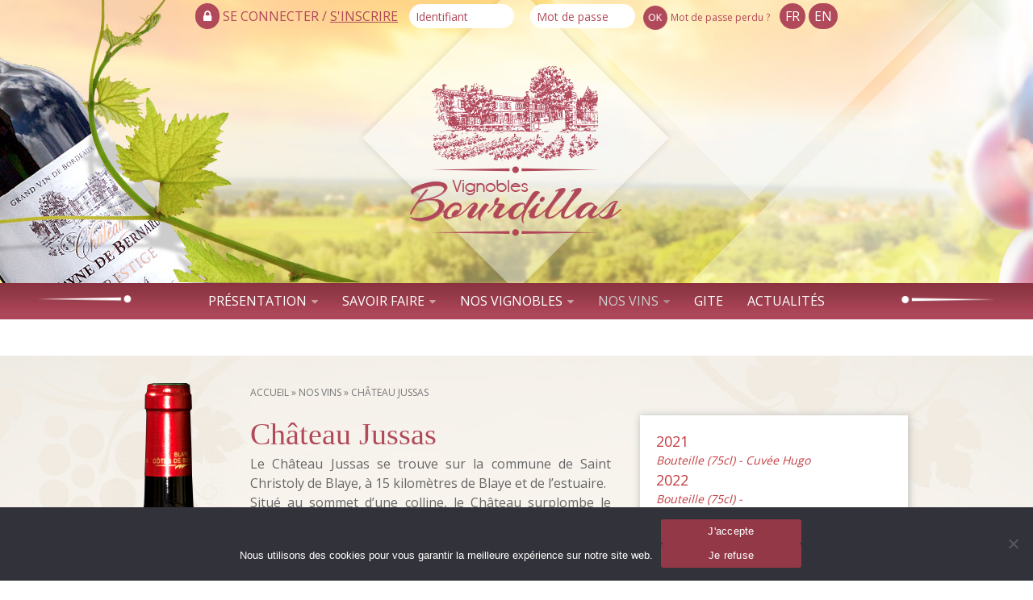

--- FILE ---
content_type: text/html; charset=UTF-8
request_url: http://www.vignoblesbourdillas.com/nos-vins/chateau-jussas/
body_size: 10475
content:
<!DOCTYPE html>
<html lang="fr-FR">
<head>
<meta name='robots' content='index, follow, max-image-preview:large, max-snippet:-1, max-video-preview:-1' />
<link rel="alternate" hreflang="fr-fr" href="http://www.vignoblesbourdillas.com/nos-vins/chateau-jussas/" />
<link rel="alternate" hreflang="en-us" href="http://www.vignoblesbourdillas.com/en/our-wines/chateau-jussas/" />
<link rel="alternate" hreflang="x-default" href="http://www.vignoblesbourdillas.com/nos-vins/chateau-jussas/" />

	<!-- This site is optimized with the Yoast SEO plugin v26.7 - https://yoast.com/wordpress/plugins/seo/ -->
	<link rel="canonical" href="http://www.vignoblesbourdillas.com/nos-vins/chateau-jussas/" />
	<meta property="og:locale" content="fr_FR" />
	<meta property="og:type" content="article" />
	<meta property="og:title" content="Château Jussas - Vignobles Bourdillas" />
	<meta property="og:description" content="Le Château Jussas se trouve sur la commune de Saint Christoly de Blaye, à 15 kilomètres de Blaye et de l&rsquo;estuaire. Situé au sommet d&rsquo;une colline, le Château surplombe le vignoble. A l&rsquo;époque des romains se trouvait probablement un camp romain à l&rsquo;endroit exact où se trouve le château. La bâtisse actuellement présente est un [&hellip;]" />
	<meta property="og:url" content="http://www.vignoblesbourdillas.com/nos-vins/chateau-jussas/" />
	<meta property="og:site_name" content="Vignobles Bourdillas" />
	<meta property="article:published_time" content="2016-12-11T07:07:21+00:00" />
	<meta property="article:modified_time" content="2025-07-30T12:32:15+00:00" />
	<meta property="og:image" content="http://www.vignoblesbourdillas.com/wp-content/uploads/2016/08/Bouteille-Jussas.png" />
	<meta property="og:image:width" content="525" />
	<meta property="og:image:height" content="2091" />
	<meta property="og:image:type" content="image/png" />
	<meta name="author" content="leo" />
	<meta name="twitter:card" content="summary_large_image" />
	<meta name="twitter:label1" content="Écrit par" />
	<meta name="twitter:data1" content="leo" />
	<meta name="twitter:label2" content="Durée de lecture estimée" />
	<meta name="twitter:data2" content="2 minutes" />
	<script type="application/ld+json" class="yoast-schema-graph">{"@context":"https://schema.org","@graph":[{"@type":"Article","@id":"http://www.vignoblesbourdillas.com/nos-vins/chateau-jussas/#article","isPartOf":{"@id":"http://www.vignoblesbourdillas.com/nos-vins/chateau-jussas/"},"author":{"name":"leo","@id":"http://www.vignoblesbourdillas.com/en/#/schema/person/ad3eacd53bcc3a8ce2cdc0d1e4bc4741"},"headline":"Château Jussas","datePublished":"2016-12-11T07:07:21+00:00","dateModified":"2025-07-30T12:32:15+00:00","mainEntityOfPage":{"@id":"http://www.vignoblesbourdillas.com/nos-vins/chateau-jussas/"},"wordCount":210,"image":{"@id":"http://www.vignoblesbourdillas.com/nos-vins/chateau-jussas/#primaryimage"},"thumbnailUrl":"http://www.vignoblesbourdillas.com/wp-content/uploads/2016/08/Bouteille-Jussas.png","articleSection":["Nos vins"],"inLanguage":"fr-FR"},{"@type":"WebPage","@id":"http://www.vignoblesbourdillas.com/nos-vins/chateau-jussas/","url":"http://www.vignoblesbourdillas.com/nos-vins/chateau-jussas/","name":"Château Jussas - Vignobles Bourdillas","isPartOf":{"@id":"http://www.vignoblesbourdillas.com/en/#website"},"primaryImageOfPage":{"@id":"http://www.vignoblesbourdillas.com/nos-vins/chateau-jussas/#primaryimage"},"image":{"@id":"http://www.vignoblesbourdillas.com/nos-vins/chateau-jussas/#primaryimage"},"thumbnailUrl":"http://www.vignoblesbourdillas.com/wp-content/uploads/2016/08/Bouteille-Jussas.png","datePublished":"2016-12-11T07:07:21+00:00","dateModified":"2025-07-30T12:32:15+00:00","author":{"@id":"http://www.vignoblesbourdillas.com/en/#/schema/person/ad3eacd53bcc3a8ce2cdc0d1e4bc4741"},"breadcrumb":{"@id":"http://www.vignoblesbourdillas.com/nos-vins/chateau-jussas/#breadcrumb"},"inLanguage":"fr-FR","potentialAction":[{"@type":"ReadAction","target":["http://www.vignoblesbourdillas.com/nos-vins/chateau-jussas/"]}]},{"@type":"ImageObject","inLanguage":"fr-FR","@id":"http://www.vignoblesbourdillas.com/nos-vins/chateau-jussas/#primaryimage","url":"http://www.vignoblesbourdillas.com/wp-content/uploads/2016/08/Bouteille-Jussas.png","contentUrl":"http://www.vignoblesbourdillas.com/wp-content/uploads/2016/08/Bouteille-Jussas.png","width":525,"height":2091},{"@type":"BreadcrumbList","@id":"http://www.vignoblesbourdillas.com/nos-vins/chateau-jussas/#breadcrumb","itemListElement":[{"@type":"ListItem","position":1,"name":"Accueil","item":"https://www.vignoblesbourdillas.com/"},{"@type":"ListItem","position":2,"name":"Nos vins","item":"http://www.vignoblesbourdillas.com/nos-vins/"},{"@type":"ListItem","position":3,"name":"Château Jussas"}]},{"@type":"WebSite","@id":"http://www.vignoblesbourdillas.com/en/#website","url":"http://www.vignoblesbourdillas.com/en/","name":"Vignobles Bourdillas","description":"","potentialAction":[{"@type":"SearchAction","target":{"@type":"EntryPoint","urlTemplate":"http://www.vignoblesbourdillas.com/en/?s={search_term_string}"},"query-input":{"@type":"PropertyValueSpecification","valueRequired":true,"valueName":"search_term_string"}}],"inLanguage":"fr-FR"},{"@type":"Person","@id":"http://www.vignoblesbourdillas.com/en/#/schema/person/ad3eacd53bcc3a8ce2cdc0d1e4bc4741","name":"leo","image":{"@type":"ImageObject","inLanguage":"fr-FR","@id":"http://www.vignoblesbourdillas.com/en/#/schema/person/image/","url":"https://secure.gravatar.com/avatar/29e37be870b22fc2dd22a8238d8d48f2a0b27e36ec5e11a0fe6bc837b42a7fdd?s=96&d=mm&r=g","contentUrl":"https://secure.gravatar.com/avatar/29e37be870b22fc2dd22a8238d8d48f2a0b27e36ec5e11a0fe6bc837b42a7fdd?s=96&d=mm&r=g","caption":"leo"},"url":"http://www.vignoblesbourdillas.com/author/leo/"}]}</script>
	<!-- / Yoast SEO plugin. -->


<link rel="alternate" title="oEmbed (JSON)" type="application/json+oembed" href="http://www.vignoblesbourdillas.com/wp-json/oembed/1.0/embed?url=http%3A%2F%2Fwww.vignoblesbourdillas.com%2Fnos-vins%2Fchateau-jussas%2F" />
<link rel="alternate" title="oEmbed (XML)" type="text/xml+oembed" href="http://www.vignoblesbourdillas.com/wp-json/oembed/1.0/embed?url=http%3A%2F%2Fwww.vignoblesbourdillas.com%2Fnos-vins%2Fchateau-jussas%2F&#038;format=xml" />
<style id='wp-img-auto-sizes-contain-inline-css' type='text/css'>
img:is([sizes=auto i],[sizes^="auto," i]){contain-intrinsic-size:3000px 1500px}
/*# sourceURL=wp-img-auto-sizes-contain-inline-css */
</style>
<style id='wp-emoji-styles-inline-css' type='text/css'>

	img.wp-smiley, img.emoji {
		display: inline !important;
		border: none !important;
		box-shadow: none !important;
		height: 1em !important;
		width: 1em !important;
		margin: 0 0.07em !important;
		vertical-align: -0.1em !important;
		background: none !important;
		padding: 0 !important;
	}
/*# sourceURL=wp-emoji-styles-inline-css */
</style>
<link rel='stylesheet' id='contact-form-7-css' href='http://www.vignoblesbourdillas.com/wp-content/plugins/contact-form-7/includes/css/styles.css?ver=6.1.4' type='text/css' media='all' />
<link rel='stylesheet' id='cookie-notice-front-css' href='http://www.vignoblesbourdillas.com/wp-content/plugins/cookie-notice/css/front.min.css?ver=2.5.11' type='text/css' media='all' />
<link rel='stylesheet' id='responsive-lightbox-swipebox-css' href='http://www.vignoblesbourdillas.com/wp-content/plugins/responsive-lightbox/assets/swipebox/swipebox.min.css?ver=1.5.2' type='text/css' media='all' />
<link rel='stylesheet' id='wpml-legacy-dropdown-0-css' href='http://www.vignoblesbourdillas.com/wp-content/plugins/sitepress-multilingual-cms/templates/language-switchers/legacy-dropdown/style.min.css?ver=1' type='text/css' media='all' />
<style id='wpml-legacy-dropdown-0-inline-css' type='text/css'>
.wpml-ls-statics-shortcode_actions, .wpml-ls-statics-shortcode_actions .wpml-ls-sub-menu, .wpml-ls-statics-shortcode_actions a {border-color:#cdcdcd;}.wpml-ls-statics-shortcode_actions a, .wpml-ls-statics-shortcode_actions .wpml-ls-sub-menu a, .wpml-ls-statics-shortcode_actions .wpml-ls-sub-menu a:link, .wpml-ls-statics-shortcode_actions li:not(.wpml-ls-current-language) .wpml-ls-link, .wpml-ls-statics-shortcode_actions li:not(.wpml-ls-current-language) .wpml-ls-link:link {color:#444444;background-color:#ffffff;}.wpml-ls-statics-shortcode_actions .wpml-ls-sub-menu a:hover,.wpml-ls-statics-shortcode_actions .wpml-ls-sub-menu a:focus, .wpml-ls-statics-shortcode_actions .wpml-ls-sub-menu a:link:hover, .wpml-ls-statics-shortcode_actions .wpml-ls-sub-menu a:link:focus {color:#000000;background-color:#eeeeee;}.wpml-ls-statics-shortcode_actions .wpml-ls-current-language > a {color:#444444;background-color:#ffffff;}.wpml-ls-statics-shortcode_actions .wpml-ls-current-language:hover>a, .wpml-ls-statics-shortcode_actions .wpml-ls-current-language>a:focus {color:#000000;background-color:#eeeeee;}
/*# sourceURL=wpml-legacy-dropdown-0-inline-css */
</style>
<script type="text/javascript" id="cookie-notice-front-js-before">
/* <![CDATA[ */
var cnArgs = {"ajaxUrl":"http:\/\/www.vignoblesbourdillas.com\/wp-admin\/admin-ajax.php","nonce":"c087c4fba8","hideEffect":"fade","position":"bottom","onScroll":false,"onScrollOffset":100,"onClick":false,"cookieName":"cookie_notice_accepted","cookieTime":2592000,"cookieTimeRejected":2592000,"globalCookie":false,"redirection":true,"cache":false,"revokeCookies":false,"revokeCookiesOpt":"automatic"};

//# sourceURL=cookie-notice-front-js-before
/* ]]> */
</script>
<script type="text/javascript" src="http://www.vignoblesbourdillas.com/wp-content/plugins/cookie-notice/js/front.min.js?ver=2.5.11" id="cookie-notice-front-js"></script>
<script type="text/javascript" src="http://www.vignoblesbourdillas.com/wp-includes/js/jquery/jquery.min.js?ver=3.7.1" id="jquery-core-js"></script>
<script type="text/javascript" src="http://www.vignoblesbourdillas.com/wp-includes/js/jquery/jquery-migrate.min.js?ver=3.4.1" id="jquery-migrate-js"></script>
<script type="text/javascript" src="http://www.vignoblesbourdillas.com/wp-content/plugins/responsive-lightbox/assets/dompurify/purify.min.js?ver=3.3.1" id="dompurify-js"></script>
<script type="text/javascript" id="responsive-lightbox-sanitizer-js-before">
/* <![CDATA[ */
window.RLG = window.RLG || {}; window.RLG.sanitizeAllowedHosts = ["youtube.com","www.youtube.com","youtu.be","vimeo.com","player.vimeo.com"];
//# sourceURL=responsive-lightbox-sanitizer-js-before
/* ]]> */
</script>
<script type="text/javascript" src="http://www.vignoblesbourdillas.com/wp-content/plugins/responsive-lightbox/js/sanitizer.js?ver=2.6.1" id="responsive-lightbox-sanitizer-js"></script>
<script type="text/javascript" src="http://www.vignoblesbourdillas.com/wp-content/plugins/responsive-lightbox/assets/swipebox/jquery.swipebox.min.js?ver=1.5.2" id="responsive-lightbox-swipebox-js"></script>
<script type="text/javascript" src="http://www.vignoblesbourdillas.com/wp-includes/js/underscore.min.js?ver=1.13.7" id="underscore-js"></script>
<script type="text/javascript" src="http://www.vignoblesbourdillas.com/wp-content/plugins/responsive-lightbox/assets/infinitescroll/infinite-scroll.pkgd.min.js?ver=4.0.1" id="responsive-lightbox-infinite-scroll-js"></script>
<script type="text/javascript" id="responsive-lightbox-js-before">
/* <![CDATA[ */
var rlArgs = {"script":"swipebox","selector":"lightbox","customEvents":"","activeGalleries":true,"animation":true,"hideCloseButtonOnMobile":false,"removeBarsOnMobile":false,"hideBars":true,"hideBarsDelay":5000,"videoMaxWidth":1080,"useSVG":true,"loopAtEnd":false,"woocommerce_gallery":false,"ajaxurl":"http:\/\/www.vignoblesbourdillas.com\/wp-admin\/admin-ajax.php","nonce":"b9c686604c","preview":false,"postId":68,"scriptExtension":false};

//# sourceURL=responsive-lightbox-js-before
/* ]]> */
</script>
<script type="text/javascript" src="http://www.vignoblesbourdillas.com/wp-content/plugins/responsive-lightbox/js/front.js?ver=2.6.1" id="responsive-lightbox-js"></script>
<script type="text/javascript" src="http://www.vignoblesbourdillas.com/wp-content/plugins/sitepress-multilingual-cms/templates/language-switchers/legacy-dropdown/script.min.js?ver=1" id="wpml-legacy-dropdown-0-js"></script>
<link rel="https://api.w.org/" href="http://www.vignoblesbourdillas.com/wp-json/" /><link rel="alternate" title="JSON" type="application/json" href="http://www.vignoblesbourdillas.com/wp-json/wp/v2/posts/68" /><link rel="EditURI" type="application/rsd+xml" title="RSD" href="http://www.vignoblesbourdillas.com/xmlrpc.php?rsd" />
<link rel='shortlink' href='http://www.vignoblesbourdillas.com/?p=68' />
<meta name="generator" content="WPML ver:4.8.6 stt:1,4;" />
	<meta charset="UTF-8">
	<meta name="viewport" content="width=device-width, initial-scale=1.0">
	<title>Château Jussas - Vignobles Bourdillas</title>
	<link rel="shortcut icon" href="http://www.vignoblesbourdillas.com/wp-content/themes/vignobles-bourdillas/img/favicon.png" />
	<!-- CSS -->
	<link rel="stylesheet" href="http://www.vignoblesbourdillas.com/wp-content/themes/vignobles-bourdillas/style.css" type="text/css" media='all'>
		<link rel='stylesheet' id='font-awesome-css'  href='http://www.vignoblesbourdillas.com/wp-content/themes/vignobles-bourdillas/fonts/font-awesome.min.css' type='text/css' media='all' />
	
	<!-- JS  -->
	<script src="https://ajax.googleapis.com/ajax/libs/jquery/1.11.2/jquery.min.js"></script>
	<script type="text/javascript" src="http://www.vignoblesbourdillas.com/wp-content/themes/vignobles-bourdillas/js/jquery.flexslider.min.js"></script>
	<script type="text/javascript" src="http://www.vignoblesbourdillas.com/wp-content/themes/vignobles-bourdillas/js/scripts.js"></script>
	<script src="http://www.vignoblesbourdillas.com/wp-content/themes/vignobles-bourdillas/js/jquery-validation.js"></script>
	<script src="http://www.vignoblesbourdillas.com/wp-content/themes/vignobles-bourdillas/js/scriptcontact.js"></script>
	<script src="http://www.vignoblesbourdillas.com/wp-content/themes/vignobles-bourdillas/js/refresh.js"></script>

	<link rel="stylesheet" href="http://www.vignoblesbourdillas.com/wp-content/themes/vignobles-bourdillas/js/tinybox2/style.css" />
	<script type="text/javascript" src="http://www.vignoblesbourdillas.com/wp-content/themes/vignobles-bourdillas/js/tinybox2/tinybox.js"></script>
	
	<!--[if lt IE 9]>
	<script src="http://www.vignoblesbourdillas.com/wp-content/themes/vignobles-bourdillas/js/ie/html5.js"></script>
	<script src="http://www.vignoblesbourdillas.com/wp-content/themes/vignobles-bourdillas/js/ie/selectivizr.js"></script>
	<![endif]-->

	<!-- FONTS -->
	
	<link href='http://fonts.googleapis.com/css?family=Open+Sans' rel='stylesheet' type='text/css'>
	<link href='https://fonts.googleapis.com/css?family=Arizonia' rel='stylesheet' type='text/css'>
		<link href="https://fonts.googleapis.com/css?family=Roboto" rel="stylesheet">


</head>


<body>
<div class="row fondslider">
	<div class="row fondpng">
		<div class="row zoneconnexion">
			<div class="col span-24">
							<div class="blocConnexion">
				<div class="connect">

					<span class="iconlock"><i class="fa fa-lock " aria-hidden="true"></i></span> SE CONNECTER / <a class="inscrire" href="http://www.vignoblesbourdillas.com/inscription-a-la-boutique-en-ligne/">S'INSCRIRE</a>
				</div>
				
									<div class="connect2">
						<form name="loginform" id="loginform" method="post" action="http://www.vignoblesbourdillas.com/wp-login.php">
															<input type="text" value="" id="user_login" name="log" placeholder="Identifiant">
								<input type="password" value="" id="user_pass" name="pwd" placeholder="Mot de passe">
								<input name="wp-submit" id="wp-submit" border=0 src="http://www.vignoblesbourdillas.com/wp-content/themes/vignobles-bourdillas/img/btn-ok.png" type="image" Value="submit">					
							
							<input type="hidden" value="http://www.vignoblesbourdillas.com" name="redirect_to">

							<span style="font-size:12px;">
							    						</span>
    						
						</form>

					</div>

												<div class="connect"><a class="txtRouge" style="font-size:12px;" href="http://www.vignoblesbourdillas.com/mot-de-passe-oublie/">Mot de passe perdu ?</a></div>
						
					
								&nbsp; <span class="iconlock"><a href="http://www.vignoblesbourdillas.com/">FR</a></span> <span class="iconlock"><a href="http://www.vignoblesbourdillas.com//en">EN</a></span>
				
			</div>
			</div>
		</div>
	
		<div class="container">
				<div class="col span-24 textcenter logoheader">
					<a href="http://www.vignoblesbourdillas.com"><img src="http://www.vignoblesbourdillas.com/wp-content/themes/vignobles-bourdillas/img/logo-vignobles-bourdillas.png"></a>

				</div>

		</div>

	</div>
</div>

<div class="row bgmenu">
	<div class="row">

		<div class="containermenu">
			
					<div class="col span-3 textright"><img class="rotate180" src="http://www.vignoblesbourdillas.com/wp-content/themes/vignobles-bourdillas/img/icon-menu.png"></div>
					<div class="col span-18 textcenter">
						<div class="menu-header-container"><ul id="menu-header" class="nav"><li id="menu-item-320" class="menu-item menu-item-type-custom menu-item-object-custom menu-item-has-children menu-item-320"><a href="#">Présentation</a>
<ul class="sub-menu">
	<li id="menu-item-310" class="menu-item menu-item-type-post_type menu-item-object-page menu-item-310"><a href="http://www.vignoblesbourdillas.com/lhistoire/">L’histoire</a></li>
	<li id="menu-item-311" class="menu-item menu-item-type-post_type menu-item-object-page menu-item-311"><a href="http://www.vignoblesbourdillas.com/lequipe/">L’équipe</a></li>
</ul>
</li>
<li id="menu-item-775" class="menu-item menu-item-type-taxonomy menu-item-object-category menu-item-has-children menu-item-775"><a href="http://www.vignoblesbourdillas.com/savoir-faire/">Savoir faire</a>
<ul class="sub-menu">
	<li id="menu-item-129" class="menu-item menu-item-type-post_type menu-item-object-post menu-item-129"><a href="http://www.vignoblesbourdillas.com/savoir-faire/dans-nos-vignes/">Dans nos vignes</a></li>
	<li id="menu-item-128" class="menu-item menu-item-type-post_type menu-item-object-post menu-item-128"><a href="http://www.vignoblesbourdillas.com/savoir-faire/dans-nos-chais/">Dans nos chais</a></li>
</ul>
</li>
<li id="menu-item-777" class="menu-item menu-item-type-taxonomy menu-item-object-category menu-item-has-children menu-item-777"><a href="http://www.vignoblesbourdillas.com/nos-vignobles/">Nos Vignobles</a>
<ul class="sub-menu">
	<li id="menu-item-234" class="menu-item menu-item-type-post_type menu-item-object-post menu-item-234"><a href="http://www.vignoblesbourdillas.com/nos-vignobles/cotes-de-bourg/">Côtes de Bourg</a></li>
	<li id="menu-item-233" class="menu-item menu-item-type-post_type menu-item-object-post menu-item-233"><a href="http://www.vignoblesbourdillas.com/nos-vignobles/blaye-cotes-de-bordeaux/">Blaye Côtes de Bordeaux</a></li>
	<li id="menu-item-232" class="menu-item menu-item-type-post_type menu-item-object-post menu-item-232"><a href="http://www.vignoblesbourdillas.com/nos-vignobles/bordeaux-superieur/">Bordeaux Supérieur</a></li>
</ul>
</li>
<li id="menu-item-21" class="menu-item menu-item-type-taxonomy menu-item-object-category current-post-ancestor current-menu-ancestor current-menu-parent current-post-parent menu-item-has-children menu-item-21"><a href="http://www.vignoblesbourdillas.com/nos-vins/">Nos vins</a>
<ul class="sub-menu">
	<li id="menu-item-237" class="menu-item menu-item-type-post_type menu-item-object-post menu-item-237"><a href="http://www.vignoblesbourdillas.com/nos-vins/mayne-de-bernard/">Château Mayne de Bernard</a></li>
	<li id="menu-item-1259" class="menu-item menu-item-type-post_type menu-item-object-post menu-item-1259"><a href="http://www.vignoblesbourdillas.com/nos-vins/chateau-la-monge-2/">Château La Monge</a></li>
	<li id="menu-item-239" class="menu-item menu-item-type-post_type menu-item-object-post current-menu-item menu-item-239"><a href="http://www.vignoblesbourdillas.com/nos-vins/chateau-jussas/" aria-current="page">Château Jussas</a></li>
	<li id="menu-item-1271" class="menu-item menu-item-type-post_type menu-item-object-post menu-item-1271"><a href="http://www.vignoblesbourdillas.com/nos-vins/chateau-les-charmilles/">Château les Charmilles</a></li>
	<li id="menu-item-1353" class="menu-item menu-item-type-post_type menu-item-object-post menu-item-1353"><a href="http://www.vignoblesbourdillas.com/nos-vins/chateau-cousteau/">Château Cousteau</a></li>
	<li id="menu-item-1354" class="menu-item menu-item-type-post_type menu-item-object-post menu-item-1354"><a href="http://www.vignoblesbourdillas.com/nos-vins/chateau-jussas-blanc/">Château Jussas Blanc</a></li>
	<li id="menu-item-235" class="menu-item menu-item-type-post_type menu-item-object-post menu-item-235"><a href="http://www.vignoblesbourdillas.com/nos-vins/rose-4-freres/">Le Rosé des 4 Frères</a></li>
	<li id="menu-item-1368" class="menu-item menu-item-type-post_type menu-item-object-post menu-item-1368"><a href="http://www.vignoblesbourdillas.com/nos-vins/plaisir-frais/">Plaisir Frais</a></li>
	<li id="menu-item-1362" class="menu-item menu-item-type-post_type menu-item-object-post menu-item-1362"><a href="http://www.vignoblesbourdillas.com/nos-vins/perles-de-jussas/">Perles de Jussas</a></li>
	<li id="menu-item-1161" class="menu-item menu-item-type-post_type menu-item-object-post menu-item-1161"><a href="http://www.vignoblesbourdillas.com/nos-vins/le-petillant-des-4-freres/">Le Pétillant des 4 Frères</a></li>
</ul>
</li>
<li id="menu-item-998" class="menu-item menu-item-type-post_type menu-item-object-page menu-item-998"><a href="http://www.vignoblesbourdillas.com/gite/">Gite</a></li>
<li id="menu-item-19" class="menu-item menu-item-type-taxonomy menu-item-object-category menu-item-19"><a href="http://www.vignoblesbourdillas.com/actualites/">Actualités</a></li>
<li id="menu-item-16" class="menu-item menu-item-type-post_type menu-item-object-page menu-item-16"><a href="http://www.vignoblesbourdillas.com/contact/">Contact</a></li>
</ul></div>					</div>
					<div class="col span-3 textleft"><img src="http://www.vignoblesbourdillas.com/wp-content/themes/vignobles-bourdillas/img/icon-menu.png"></div>
		</div>
	</div>
</div>




<div class="row bgGris">
	<div class="container">
		<div class="row">
			<div class="col span-24 ombreContenu"></div>
		</div>
		
								<div class="row">
				<div class="col span-4 ">
											<div class="photoVinMobile"><img src="http://www.vignoblesbourdillas.com/wp-content/uploads/2016/08/Bouteille-Jussas-140x586.png"></div>
				</div>
								<div class="col span-11 textjustify">
									<!-- fil d'ariane -->
					<div class="filAriane">
						<p id="breadcrumbs"><span><span><a href="https://www.vignoblesbourdillas.com/">Accueil</a></span> » <span><a href="http://www.vignoblesbourdillas.com/nos-vins/">Nos vins</a></span> » <span class="breadcrumb_last" aria-current="page">Château Jussas</span></span></p>					</div>


					<h1>Château Jussas</h1>
										<p>Le Château Jussas se trouve sur la commune de Saint Christoly de Blaye, à 15 kilomètres de Blaye et de l&rsquo;estuaire.<br />
Situé au sommet d&rsquo;une colline, le Château surplombe le vignoble.<br />
A l&rsquo;époque des romains se trouvait probablement un camp romain à l&rsquo;endroit exact où se trouve le château.<br />
La bâtisse actuellement présente est un ancien château fort datant du 11ième siècle. Bien que le château fort fût en partie détruit lors des invasion normandes, les restes du rempart des années 1000 sont encore présents. Les parties les plus récentes du château actuel datent du 18 et 19ième siècle.<br />
Le château offre une vue imprenable sur la campagne alentours ; Bordeaux et le pont d&rsquo;Aquitaine sont observables de la terrasse du château.<br />
Le vignoble bénéficie d&rsquo;une orientation exceptionnelle et d&rsquo;un terroir remarquable ce qui se traduit par la qualité remarquable de ses vins.<br />
Nous avons le plaisir d&rsquo;offrir aujourd&rsquo;hui notre version rouge du Château Jussas. La gamme sera bientôt complétée par un vin blanc lors de l&rsquo;entrée en production d&rsquo;une parcelle récemment plantée.</p>
<br/><br/>

											<h2>Fiche technique</h2>
										
					<p><strong>Appelation :</strong> Blaye Côtes de Bordeaux<strong><br />
</strong><strong>Communes :</strong> St Christoly de Blaye<br />
<strong>Sol :</strong> Terres argilo-calcaire, graves et sable<br />
<strong>Cépages :</strong> 60% Merlot, 20% Cabernet Sauvignon, 10% Cabernet Franc, 10% Malbec<br />
<strong>Superficie :</strong> 45 hectares<br />
<strong>Age moyen du vignoble : </strong>25 ans<br />
<strong>Vinification : </strong> Vendangé à maturité, de préférence en matinée, le moût de raisin est fermenté en cuve en inox.<br />
Macération pré-fermentaire de 24 à 48 heures sur les moût de certaines parcelles.<br />
Contrôle de la température lors de la fermentation alcoolique afin de préserver la souplesse ainsi que la pureté du fruit.<br />
Remontage 2 fois par jour (45 minutes chacun) lors des fermentations pour garantir une extraction optimale de la couleur.<br />
Macération fermentaire de 3 à 4 semaines.<br />
Pressurage avec presse verticale et cages de 5 hl<br />
<strong>Elevage : </strong>Vieilli en cuves béton et en barriques de chêne français pendant 12 mois (40% chêne neuf)</p>
					<br><br>
											<h2>Fiche Dégustation</h2>
										
					<p><strong>Robe :</strong> Rouge rubis<strong><br />
</strong><strong>Nez :</strong> Arômes de fruits noirs et de réglisse<br />
<strong>Bouche :</strong> Entrée souple et délicate,  bouche ronde, marquée par des notes fruitées et minérales – vin en parfait équilibre.<br />
<strong>Accord mets/vin :</strong> Accompagne à merveille les viandes en rôti ou en sauce ainsi que les fromages. Remarquable avec les spécialités bordelaises telle que la lamproie.<br />
<strong>Vieillissement :</strong> Très agréable dans son jeune âge, le Château Jussas se bonifie avec quelques années de vieillissement en bouteilles.</p>
				</div>



				<!-- bloc blanc -->
								<div class="col span-9 paddingLeftRight15">

					
								<div class="blocContenance textRouge">
									<table style="width:100%;" cellspacing="5">

										
											
												



												
													
																													<tr>
																<td>2021</td>
															</tr>
															
														
																									

												
																		
																																									
													<tr>
													<td width="80%" class="contenancePaveBlanc">Bouteille (75cl) - Cuvée Hugo</td>
																										</tr>
												

																						
												



												
													
																													<tr>
																<td>2022																	
																</td>
															</tr>
															
														
																									

												
																													
																																									
													<tr>
													<td width="80%" class="contenancePaveBlanc">Bouteille (75cl) - </td>
																										</tr>
												

																														</table>	
								</div>

<div class="blocMedaille">
 	<div class="row">
		
		<div class="col span-6"><img src="http://www.vignoblesbourdillas.com/wp-content/uploads/2016/12/challenge_argent-e1496002679497.png" alt="" /></div>
		<div class="col span-18"><h2 class="open">Millésime 2015</h2>
		 <h2 style="margin-bottom:0;font-size:18px;"> Challenge International des vins  <span>- 2016</span></h2>		Médaille d'argent<br></div>
	</div>
	        <br><div style="background-color:#efefef; height:1px;width:100%"></div><br>
        	<div class="row">
		
		<div class="col span-6"><img src="http://www.vignoblesbourdillas.com/wp-content/uploads/2016/12/challenge-bronze-e1496002253678.jpg" alt="" /></div>
		<div class="col span-18"><h2 class="open">Millésime 2009</h2>
		 <h2 style="margin-bottom:0;font-size:18px;"> Challenge International des vins  <span>- 2010</span></h2>		Médaille de bronze<br></div>
	</div>
	        <br><div style="background-color:#efefef; height:1px;width:100%"></div><br>
        	<div class="row">
		
		<div class="col span-6"><img src="http://www.vignoblesbourdillas.com/wp-content/uploads/2016/12/silver-lyon.jpg" alt="" /></div>
		<div class="col span-18"><h2 class="open">Millésime 2021</h2>
		 <h2 style="margin-bottom:0;font-size:18px;"> Concours International de Lyon  <span>- 2022</span></h2>		Médaille d'argent<br></div>
	</div>
	        <br><div style="background-color:#efefef; height:1px;width:100%"></div><br>
        	<div class="row">
		
		<div class="col span-6"><img src="http://www.vignoblesbourdillas.com/wp-content/uploads/2016/12/Macon-silver.jpg" alt="" /></div>
		<div class="col span-18"><h2 class="open">Millésime 2018</h2>
		 <h2 style="margin-bottom:0;font-size:18px;"> Concours des grand vin de France à Macon   <span>- 2019</span></h2>		Argent 2019<br></div>
	</div>
	        <br><div style="background-color:#efefef; height:1px;width:100%"></div><br>
        	<div class="row">
		
		<div class="col span-6"><img src="http://www.vignoblesbourdillas.com/wp-content/uploads/2016/12/challenge-silver.jpg" alt="" /></div>
		<div class="col span-18"><h2 class="open">Millésime 2019</h2>
		 <h2 style="margin-bottom:0;font-size:18px;"> Challenge international du vin   <span>- 2020</span></h2>		Argent 2020<br></div>
	</div>
	        <br><div style="background-color:#efefef; height:1px;width:100%"></div><br>
        	<div class="row">
		
		<div class="col span-6"><img src="http://www.vignoblesbourdillas.com/wp-content/uploads/2016/12/Argent-Bordeaux.jpg" alt="" /></div>
		<div class="col span-18"><h2 class="open">Millésime 2019</h2>
		 <h2 style="margin-bottom:0;font-size:18px;"> Concours de Bordeaux  <span>- 2020</span></h2>		Argent 2020<br></div>
	</div>
	        <br><div style="background-color:#efefef; height:1px;width:100%"></div><br>
        	<div class="row">
		
		<div class="col span-6"><img src="http://www.vignoblesbourdillas.com/wp-content/uploads/2016/12/Bronze-Bordeaux.jpg" alt="" /></div>
		<div class="col span-18"><h2 class="open">Millésime 2020</h2>
		 <h2 style="margin-bottom:0;font-size:18px;"> Concours de Bordeaux  <span>- 2021</span></h2>		Bronze 2021<br></div>
	</div>
	        <br><div style="background-color:#efefef; height:1px;width:100%"></div><br>
        	<div class="row">
		
		<div class="col span-6"><img src="http://www.vignoblesbourdillas.com/wp-content/uploads/2022/04/gold-challenge-international-du-vin-300x182.png" alt="" /></div>
		<div class="col span-18"><h2 class="open">Millésime 2021</h2>
		 <h2 style="margin-bottom:0;font-size:18px;"> Challenge international du vin  <span>- 2022</span></h2>		Médaille d'or 2022<br></div>
	</div>
	        <br><div style="background-color:#efefef; height:1px;width:100%"></div><br>
        	<div class="row">
		
		<div class="col span-6"><img src="http://www.vignoblesbourdillas.com/wp-content/uploads/2022/04/A541B9CB-2305-4846-9952-1B93F6723F5D.png" alt="" /></div>
		<div class="col span-18"><h2 class="open">Millésime 2021</h2>
		 <h2 style="margin-bottom:0;font-size:18px;"> Concours des grands vins de France à Macon  <span>- 2022</span></h2>		Médaille d’or 2022<br></div>
	</div>
	        <br><div style="background-color:#efefef; height:1px;width:100%"></div><br>
        	<div class="row">
		
		<div class="col span-6"><img src="http://www.vignoblesbourdillas.com/wp-content/uploads/2016/12/gold-bordeaux.jpg" alt="" /></div>
		<div class="col span-18"><h2 class="open">Millésime 2021</h2>
		 <h2 style="margin-bottom:0;font-size:18px;"> Concours de Bordeaux  <span>- 2022</span></h2>		Médaille d’or 2022<br></div>
	</div>
	        <br><div style="background-color:#efefef; height:1px;width:100%"></div><br>
        	<div class="row">
		
		<div class="col span-6"><img src="http://www.vignoblesbourdillas.com/wp-content/uploads/2016/08/or-lyon.jpg" alt="" /></div>
		<div class="col span-18"><h2 class="open">Millésime 2022</h2>
		 <h2 style="margin-bottom:0;font-size:18px;"> Concours international de Lyon  <span>- 2023</span></h2>		Médaille d'or 2023<br></div>
	</div>
	        <br><div style="background-color:#efefef; height:1px;width:100%"></div><br>
        	<div class="row">
		
		<div class="col span-6"><img src="http://www.vignoblesbourdillas.com/wp-content/uploads/2016/12/Macon-silver.jpg" alt="" /></div>
		<div class="col span-18"><h2 class="open">Millésime 2022</h2>
		 <h2 style="margin-bottom:0;font-size:18px;"> Concours des grand vins de France a Macon  <span>- 2023</span></h2>		Médaille d'argent 2023<br></div>
	</div>
	        <br><div style="background-color:#efefef; height:1px;width:100%"></div><br>
        	<div class="row">
		
		<div class="col span-6"><img src="http://www.vignoblesbourdillas.com/wp-content/uploads/2016/12/Medaille-dor-20241-300x300.png" alt="" /></div>
		<div class="col span-18"><h2 class="open">Millésime 2022</h2>
		 <h2 style="margin-bottom:0;font-size:18px;"> Concours international de Lyon  <span>- 2023</span></h2>		Médaille d'or 2023<br></div>
	</div>
	        <br><div style="background-color:#efefef; height:1px;width:100%"></div><br>
        	<div class="row">
		
		<div class="col span-6"><img src="http://www.vignoblesbourdillas.com/wp-content/uploads/2016/12/Medaille-dargent-concours-de-Paris.jpeg" alt="" /></div>
		<div class="col span-18"><h2 class="open">Millésime 2022</h2>
		 <h2 style="margin-bottom:0;font-size:18px;"> Concours général agricole  <span>- 2024</span></h2>		Médaille d'argent 2024<br></div>
	</div>
	        <br><div style="background-color:#efefef; height:1px;width:100%"></div><br>
        	<div class="row">
		
		<div class="col span-6"><img src="http://www.vignoblesbourdillas.com/wp-content/uploads/2022/04/gold-challenge-international-du-vin-300x182.png" alt="" /></div>
		<div class="col span-18"><h2 class="open">Millésime 2022</h2>
		 <h2 style="margin-bottom:0;font-size:18px;"> Challenge international du vin  <span>- 2024</span></h2>		Médaille d'or 2024<br></div>
	</div>
	        <br><div style="background-color:#efefef; height:1px;width:100%"></div><br>
        	<div class="row">
		
		<div class="col span-6"><img src="http://www.vignoblesbourdillas.com/wp-content/uploads/2016/12/Medaille-argent-macon-300x300.jpg" alt="" /></div>
		<div class="col span-18"><h2 class="open">Millésime 2022</h2>
		 <h2 style="margin-bottom:0;font-size:18px;"> Concours des grand vin de France à Macon  <span>- 2024</span></h2>		Médaille d'argent 2024<br></div>
	</div>
	        <br><div style="background-color:#efefef; height:1px;width:100%"></div><br>
        	<div class="row">
		
		<div class="col span-6"><img src="http://www.vignoblesbourdillas.com/wp-content/uploads/2016/12/Medaille-dor-20241-300x300.png" alt="" /></div>
		<div class="col span-18"><h2 class="open">Millésime 2023</h2>
		 <h2 style="margin-bottom:0;font-size:18px;"> Concours international de Lyon  <span>- 2025</span></h2>		Médaille d'or 2025<br></div>
	</div>
	</div>

<!-- AddToAny BEGIN --><br><br>
<div class="a2a_kit a2a_kit_size_24 a2a_default_style textcenter" style="width:100px;margin: auto;">
<a class="a2a_button_facebook"></a>
<a class="a2a_button_twitter"></a>
<a class="a2a_button_google_plus"></a>
</div>
<script async src="https://static.addtoany.com/menu/page.js"></script>
<!-- AddToAny END -->
				</div>

				
			</div>
		
		<div class="row">
			<div class="col span-24 ombreContenuBas"></div>
		</div>
	</div>
			<div class="row">
			<div class="col span-24">
	<img style="display: block" src="http://www.vignoblesbourdillas.com/wp-content/uploads/2016/08/Jussas.jpg" alt="" />

</div>
		</div>
</div>


<div class="row fdfooter">
<div class="container">
	
			<div class="col span-8 padding40tb"><br><br>
				<div class="menu-footer-container"><ul id="menu-footer" class="menu"><li id="menu-item-54" class="menu-item menu-item-type-post_type menu-item-object-page menu-item-home menu-item-54"><a href="http://www.vignoblesbourdillas.com/">Accueil</a></li>
<li id="menu-item-35" class="menu-item menu-item-type-taxonomy menu-item-object-category current-post-ancestor current-menu-parent current-post-parent menu-item-35"><a href="http://www.vignoblesbourdillas.com/nos-vins/">Nos vins</a></li>
<li id="menu-item-33" class="menu-item menu-item-type-taxonomy menu-item-object-category menu-item-33"><a href="http://www.vignoblesbourdillas.com/actualites/">Actualités</a></li>
<li id="menu-item-105" class="menu-item menu-item-type-post_type menu-item-object-page menu-item-105"><a href="http://www.vignoblesbourdillas.com/conditions-generales-de-vente/">Conditions générales de vente</a></li>
<li id="menu-item-29" class="menu-item menu-item-type-post_type menu-item-object-page menu-item-29"><a href="http://www.vignoblesbourdillas.com/contact/">Contact</a></li>
</ul></div>			</div>
			<div class="col span-8 textcenter padding40tb"><br><br>
				<div><a href="http://www.vignoblesbourdillas.com"><img src="http://www.vignoblesbourdillas.com/wp-content/themes/vignobles-bourdillas/img/logo-vignobles-bourdillas-footer.png"></a></div>
				<div class="adressefooter">7 Chemin du Meine Bernard<br>33710 TAURIAC</div>
				<div class="telfooter">Tél : <a href="tel:0557684322">05 57 68 43 22</a></div>
				<div class="adressefooter">contact@vignoblesbourdillas.com</div><br><br>
				<span class="iconRS"><a href="https://www.facebook.com/bourdillas" target="_blank"><i class="fa fa-facebook" aria-hidden="true"></i></a></span>
			</div>
			<div class="col span-8 ">
				<br><br><div class="posrel">
				<a class="posabs losange decouvrez posabsdecouvinverse" href="http://www.vignoblesbourdillas.com/nos-vins/chateau-jussas/">NOUS SITUER<br><img src="http://www.vignoblesbourdillas.com/wp-content/themes/vignobles-bourdillas/img/icon-sepblanc.png" style="max-width:60px;"></a>
			
				<img  src="http://www.vignoblesbourdillas.com/wp-content/themes/vignobles-bourdillas/img/fondcarte.jpg" class="losange">
				
				
				</div>
			</div>
	
</div>
</div>

<script type="speculationrules">
{"prefetch":[{"source":"document","where":{"and":[{"href_matches":"/*"},{"not":{"href_matches":["/wp-*.php","/wp-admin/*","/wp-content/uploads/*","/wp-content/*","/wp-content/plugins/*","/wp-content/themes/vignobles-bourdillas/*","/*\\?(.+)"]}},{"not":{"selector_matches":"a[rel~=\"nofollow\"]"}},{"not":{"selector_matches":".no-prefetch, .no-prefetch a"}}]},"eagerness":"conservative"}]}
</script>
<script type="text/javascript" src="http://www.vignoblesbourdillas.com/wp-includes/js/dist/hooks.min.js?ver=dd5603f07f9220ed27f1" id="wp-hooks-js"></script>
<script type="text/javascript" src="http://www.vignoblesbourdillas.com/wp-includes/js/dist/i18n.min.js?ver=c26c3dc7bed366793375" id="wp-i18n-js"></script>
<script type="text/javascript" id="wp-i18n-js-after">
/* <![CDATA[ */
wp.i18n.setLocaleData( { 'text direction\u0004ltr': [ 'ltr' ] } );
//# sourceURL=wp-i18n-js-after
/* ]]> */
</script>
<script type="text/javascript" src="http://www.vignoblesbourdillas.com/wp-content/plugins/contact-form-7/includes/swv/js/index.js?ver=6.1.4" id="swv-js"></script>
<script type="text/javascript" id="contact-form-7-js-translations">
/* <![CDATA[ */
( function( domain, translations ) {
	var localeData = translations.locale_data[ domain ] || translations.locale_data.messages;
	localeData[""].domain = domain;
	wp.i18n.setLocaleData( localeData, domain );
} )( "contact-form-7", {"translation-revision-date":"2025-02-06 12:02:14+0000","generator":"GlotPress\/4.0.1","domain":"messages","locale_data":{"messages":{"":{"domain":"messages","plural-forms":"nplurals=2; plural=n > 1;","lang":"fr"},"This contact form is placed in the wrong place.":["Ce formulaire de contact est plac\u00e9 dans un mauvais endroit."],"Error:":["Erreur\u00a0:"]}},"comment":{"reference":"includes\/js\/index.js"}} );
//# sourceURL=contact-form-7-js-translations
/* ]]> */
</script>
<script type="text/javascript" id="contact-form-7-js-before">
/* <![CDATA[ */
var wpcf7 = {
    "api": {
        "root": "http:\/\/www.vignoblesbourdillas.com\/wp-json\/",
        "namespace": "contact-form-7\/v1"
    }
};
//# sourceURL=contact-form-7-js-before
/* ]]> */
</script>
<script type="text/javascript" src="http://www.vignoblesbourdillas.com/wp-content/plugins/contact-form-7/includes/js/index.js?ver=6.1.4" id="contact-form-7-js"></script>
<script type="text/javascript" src="https://www.google.com/recaptcha/api.js?render=6LdNstQbAAAAAMrNIigSP_quY1jWqCodv_yfvCqr&amp;ver=3.0" id="google-recaptcha-js"></script>
<script type="text/javascript" src="http://www.vignoblesbourdillas.com/wp-includes/js/dist/vendor/wp-polyfill.min.js?ver=3.15.0" id="wp-polyfill-js"></script>
<script type="text/javascript" id="wpcf7-recaptcha-js-before">
/* <![CDATA[ */
var wpcf7_recaptcha = {
    "sitekey": "6LdNstQbAAAAAMrNIigSP_quY1jWqCodv_yfvCqr",
    "actions": {
        "homepage": "homepage",
        "contactform": "contactform"
    }
};
//# sourceURL=wpcf7-recaptcha-js-before
/* ]]> */
</script>
<script type="text/javascript" src="http://www.vignoblesbourdillas.com/wp-content/plugins/contact-form-7/modules/recaptcha/index.js?ver=6.1.4" id="wpcf7-recaptcha-js"></script>
<script id="wp-emoji-settings" type="application/json">
{"baseUrl":"https://s.w.org/images/core/emoji/17.0.2/72x72/","ext":".png","svgUrl":"https://s.w.org/images/core/emoji/17.0.2/svg/","svgExt":".svg","source":{"concatemoji":"http://www.vignoblesbourdillas.com/wp-includes/js/wp-emoji-release.min.js?ver=6.9"}}
</script>
<script type="module">
/* <![CDATA[ */
/*! This file is auto-generated */
const a=JSON.parse(document.getElementById("wp-emoji-settings").textContent),o=(window._wpemojiSettings=a,"wpEmojiSettingsSupports"),s=["flag","emoji"];function i(e){try{var t={supportTests:e,timestamp:(new Date).valueOf()};sessionStorage.setItem(o,JSON.stringify(t))}catch(e){}}function c(e,t,n){e.clearRect(0,0,e.canvas.width,e.canvas.height),e.fillText(t,0,0);t=new Uint32Array(e.getImageData(0,0,e.canvas.width,e.canvas.height).data);e.clearRect(0,0,e.canvas.width,e.canvas.height),e.fillText(n,0,0);const a=new Uint32Array(e.getImageData(0,0,e.canvas.width,e.canvas.height).data);return t.every((e,t)=>e===a[t])}function p(e,t){e.clearRect(0,0,e.canvas.width,e.canvas.height),e.fillText(t,0,0);var n=e.getImageData(16,16,1,1);for(let e=0;e<n.data.length;e++)if(0!==n.data[e])return!1;return!0}function u(e,t,n,a){switch(t){case"flag":return n(e,"\ud83c\udff3\ufe0f\u200d\u26a7\ufe0f","\ud83c\udff3\ufe0f\u200b\u26a7\ufe0f")?!1:!n(e,"\ud83c\udde8\ud83c\uddf6","\ud83c\udde8\u200b\ud83c\uddf6")&&!n(e,"\ud83c\udff4\udb40\udc67\udb40\udc62\udb40\udc65\udb40\udc6e\udb40\udc67\udb40\udc7f","\ud83c\udff4\u200b\udb40\udc67\u200b\udb40\udc62\u200b\udb40\udc65\u200b\udb40\udc6e\u200b\udb40\udc67\u200b\udb40\udc7f");case"emoji":return!a(e,"\ud83e\u1fac8")}return!1}function f(e,t,n,a){let r;const o=(r="undefined"!=typeof WorkerGlobalScope&&self instanceof WorkerGlobalScope?new OffscreenCanvas(300,150):document.createElement("canvas")).getContext("2d",{willReadFrequently:!0}),s=(o.textBaseline="top",o.font="600 32px Arial",{});return e.forEach(e=>{s[e]=t(o,e,n,a)}),s}function r(e){var t=document.createElement("script");t.src=e,t.defer=!0,document.head.appendChild(t)}a.supports={everything:!0,everythingExceptFlag:!0},new Promise(t=>{let n=function(){try{var e=JSON.parse(sessionStorage.getItem(o));if("object"==typeof e&&"number"==typeof e.timestamp&&(new Date).valueOf()<e.timestamp+604800&&"object"==typeof e.supportTests)return e.supportTests}catch(e){}return null}();if(!n){if("undefined"!=typeof Worker&&"undefined"!=typeof OffscreenCanvas&&"undefined"!=typeof URL&&URL.createObjectURL&&"undefined"!=typeof Blob)try{var e="postMessage("+f.toString()+"("+[JSON.stringify(s),u.toString(),c.toString(),p.toString()].join(",")+"));",a=new Blob([e],{type:"text/javascript"});const r=new Worker(URL.createObjectURL(a),{name:"wpTestEmojiSupports"});return void(r.onmessage=e=>{i(n=e.data),r.terminate(),t(n)})}catch(e){}i(n=f(s,u,c,p))}t(n)}).then(e=>{for(const n in e)a.supports[n]=e[n],a.supports.everything=a.supports.everything&&a.supports[n],"flag"!==n&&(a.supports.everythingExceptFlag=a.supports.everythingExceptFlag&&a.supports[n]);var t;a.supports.everythingExceptFlag=a.supports.everythingExceptFlag&&!a.supports.flag,a.supports.everything||((t=a.source||{}).concatemoji?r(t.concatemoji):t.wpemoji&&t.twemoji&&(r(t.twemoji),r(t.wpemoji)))});
//# sourceURL=http://www.vignoblesbourdillas.com/wp-includes/js/wp-emoji-loader.min.js
/* ]]> */
</script>

		<!-- Cookie Notice plugin v2.5.11 by Hu-manity.co https://hu-manity.co/ -->
		<div id="cookie-notice" role="dialog" class="cookie-notice-hidden cookie-revoke-hidden cn-position-bottom" aria-label="Cookie Notice" style="background-color: rgba(50,50,58,1);"><div class="cookie-notice-container" style="color: #fff"><span id="cn-notice-text" class="cn-text-container">Nous utilisons des cookies pour vous garantir la meilleure expérience sur notre site web.</span><span id="cn-notice-buttons" class="cn-buttons-container"><button id="cn-accept-cookie" data-cookie-set="accept" class="cn-set-cookie cn-button" aria-label="J&#039;accepte" style="background-color: #933847">J&#039;accepte</button><button id="cn-refuse-cookie" data-cookie-set="refuse" class="cn-set-cookie cn-button" aria-label="Je refuse" style="background-color: #933847">Je refuse</button></span><button type="button" id="cn-close-notice" data-cookie-set="accept" class="cn-close-icon" aria-label="Je refuse"></button></div>
			
		</div>
		<!-- / Cookie Notice plugin -->


</body>
</html>































--- FILE ---
content_type: text/html; charset=utf-8
request_url: https://www.google.com/recaptcha/api2/anchor?ar=1&k=6LdNstQbAAAAAMrNIigSP_quY1jWqCodv_yfvCqr&co=aHR0cDovL3d3dy52aWdub2JsZXNib3VyZGlsbGFzLmNvbTo4MA..&hl=en&v=PoyoqOPhxBO7pBk68S4YbpHZ&size=invisible&anchor-ms=20000&execute-ms=30000&cb=6fnbz8ydhlf9
body_size: 48850
content:
<!DOCTYPE HTML><html dir="ltr" lang="en"><head><meta http-equiv="Content-Type" content="text/html; charset=UTF-8">
<meta http-equiv="X-UA-Compatible" content="IE=edge">
<title>reCAPTCHA</title>
<style type="text/css">
/* cyrillic-ext */
@font-face {
  font-family: 'Roboto';
  font-style: normal;
  font-weight: 400;
  font-stretch: 100%;
  src: url(//fonts.gstatic.com/s/roboto/v48/KFO7CnqEu92Fr1ME7kSn66aGLdTylUAMa3GUBHMdazTgWw.woff2) format('woff2');
  unicode-range: U+0460-052F, U+1C80-1C8A, U+20B4, U+2DE0-2DFF, U+A640-A69F, U+FE2E-FE2F;
}
/* cyrillic */
@font-face {
  font-family: 'Roboto';
  font-style: normal;
  font-weight: 400;
  font-stretch: 100%;
  src: url(//fonts.gstatic.com/s/roboto/v48/KFO7CnqEu92Fr1ME7kSn66aGLdTylUAMa3iUBHMdazTgWw.woff2) format('woff2');
  unicode-range: U+0301, U+0400-045F, U+0490-0491, U+04B0-04B1, U+2116;
}
/* greek-ext */
@font-face {
  font-family: 'Roboto';
  font-style: normal;
  font-weight: 400;
  font-stretch: 100%;
  src: url(//fonts.gstatic.com/s/roboto/v48/KFO7CnqEu92Fr1ME7kSn66aGLdTylUAMa3CUBHMdazTgWw.woff2) format('woff2');
  unicode-range: U+1F00-1FFF;
}
/* greek */
@font-face {
  font-family: 'Roboto';
  font-style: normal;
  font-weight: 400;
  font-stretch: 100%;
  src: url(//fonts.gstatic.com/s/roboto/v48/KFO7CnqEu92Fr1ME7kSn66aGLdTylUAMa3-UBHMdazTgWw.woff2) format('woff2');
  unicode-range: U+0370-0377, U+037A-037F, U+0384-038A, U+038C, U+038E-03A1, U+03A3-03FF;
}
/* math */
@font-face {
  font-family: 'Roboto';
  font-style: normal;
  font-weight: 400;
  font-stretch: 100%;
  src: url(//fonts.gstatic.com/s/roboto/v48/KFO7CnqEu92Fr1ME7kSn66aGLdTylUAMawCUBHMdazTgWw.woff2) format('woff2');
  unicode-range: U+0302-0303, U+0305, U+0307-0308, U+0310, U+0312, U+0315, U+031A, U+0326-0327, U+032C, U+032F-0330, U+0332-0333, U+0338, U+033A, U+0346, U+034D, U+0391-03A1, U+03A3-03A9, U+03B1-03C9, U+03D1, U+03D5-03D6, U+03F0-03F1, U+03F4-03F5, U+2016-2017, U+2034-2038, U+203C, U+2040, U+2043, U+2047, U+2050, U+2057, U+205F, U+2070-2071, U+2074-208E, U+2090-209C, U+20D0-20DC, U+20E1, U+20E5-20EF, U+2100-2112, U+2114-2115, U+2117-2121, U+2123-214F, U+2190, U+2192, U+2194-21AE, U+21B0-21E5, U+21F1-21F2, U+21F4-2211, U+2213-2214, U+2216-22FF, U+2308-230B, U+2310, U+2319, U+231C-2321, U+2336-237A, U+237C, U+2395, U+239B-23B7, U+23D0, U+23DC-23E1, U+2474-2475, U+25AF, U+25B3, U+25B7, U+25BD, U+25C1, U+25CA, U+25CC, U+25FB, U+266D-266F, U+27C0-27FF, U+2900-2AFF, U+2B0E-2B11, U+2B30-2B4C, U+2BFE, U+3030, U+FF5B, U+FF5D, U+1D400-1D7FF, U+1EE00-1EEFF;
}
/* symbols */
@font-face {
  font-family: 'Roboto';
  font-style: normal;
  font-weight: 400;
  font-stretch: 100%;
  src: url(//fonts.gstatic.com/s/roboto/v48/KFO7CnqEu92Fr1ME7kSn66aGLdTylUAMaxKUBHMdazTgWw.woff2) format('woff2');
  unicode-range: U+0001-000C, U+000E-001F, U+007F-009F, U+20DD-20E0, U+20E2-20E4, U+2150-218F, U+2190, U+2192, U+2194-2199, U+21AF, U+21E6-21F0, U+21F3, U+2218-2219, U+2299, U+22C4-22C6, U+2300-243F, U+2440-244A, U+2460-24FF, U+25A0-27BF, U+2800-28FF, U+2921-2922, U+2981, U+29BF, U+29EB, U+2B00-2BFF, U+4DC0-4DFF, U+FFF9-FFFB, U+10140-1018E, U+10190-1019C, U+101A0, U+101D0-101FD, U+102E0-102FB, U+10E60-10E7E, U+1D2C0-1D2D3, U+1D2E0-1D37F, U+1F000-1F0FF, U+1F100-1F1AD, U+1F1E6-1F1FF, U+1F30D-1F30F, U+1F315, U+1F31C, U+1F31E, U+1F320-1F32C, U+1F336, U+1F378, U+1F37D, U+1F382, U+1F393-1F39F, U+1F3A7-1F3A8, U+1F3AC-1F3AF, U+1F3C2, U+1F3C4-1F3C6, U+1F3CA-1F3CE, U+1F3D4-1F3E0, U+1F3ED, U+1F3F1-1F3F3, U+1F3F5-1F3F7, U+1F408, U+1F415, U+1F41F, U+1F426, U+1F43F, U+1F441-1F442, U+1F444, U+1F446-1F449, U+1F44C-1F44E, U+1F453, U+1F46A, U+1F47D, U+1F4A3, U+1F4B0, U+1F4B3, U+1F4B9, U+1F4BB, U+1F4BF, U+1F4C8-1F4CB, U+1F4D6, U+1F4DA, U+1F4DF, U+1F4E3-1F4E6, U+1F4EA-1F4ED, U+1F4F7, U+1F4F9-1F4FB, U+1F4FD-1F4FE, U+1F503, U+1F507-1F50B, U+1F50D, U+1F512-1F513, U+1F53E-1F54A, U+1F54F-1F5FA, U+1F610, U+1F650-1F67F, U+1F687, U+1F68D, U+1F691, U+1F694, U+1F698, U+1F6AD, U+1F6B2, U+1F6B9-1F6BA, U+1F6BC, U+1F6C6-1F6CF, U+1F6D3-1F6D7, U+1F6E0-1F6EA, U+1F6F0-1F6F3, U+1F6F7-1F6FC, U+1F700-1F7FF, U+1F800-1F80B, U+1F810-1F847, U+1F850-1F859, U+1F860-1F887, U+1F890-1F8AD, U+1F8B0-1F8BB, U+1F8C0-1F8C1, U+1F900-1F90B, U+1F93B, U+1F946, U+1F984, U+1F996, U+1F9E9, U+1FA00-1FA6F, U+1FA70-1FA7C, U+1FA80-1FA89, U+1FA8F-1FAC6, U+1FACE-1FADC, U+1FADF-1FAE9, U+1FAF0-1FAF8, U+1FB00-1FBFF;
}
/* vietnamese */
@font-face {
  font-family: 'Roboto';
  font-style: normal;
  font-weight: 400;
  font-stretch: 100%;
  src: url(//fonts.gstatic.com/s/roboto/v48/KFO7CnqEu92Fr1ME7kSn66aGLdTylUAMa3OUBHMdazTgWw.woff2) format('woff2');
  unicode-range: U+0102-0103, U+0110-0111, U+0128-0129, U+0168-0169, U+01A0-01A1, U+01AF-01B0, U+0300-0301, U+0303-0304, U+0308-0309, U+0323, U+0329, U+1EA0-1EF9, U+20AB;
}
/* latin-ext */
@font-face {
  font-family: 'Roboto';
  font-style: normal;
  font-weight: 400;
  font-stretch: 100%;
  src: url(//fonts.gstatic.com/s/roboto/v48/KFO7CnqEu92Fr1ME7kSn66aGLdTylUAMa3KUBHMdazTgWw.woff2) format('woff2');
  unicode-range: U+0100-02BA, U+02BD-02C5, U+02C7-02CC, U+02CE-02D7, U+02DD-02FF, U+0304, U+0308, U+0329, U+1D00-1DBF, U+1E00-1E9F, U+1EF2-1EFF, U+2020, U+20A0-20AB, U+20AD-20C0, U+2113, U+2C60-2C7F, U+A720-A7FF;
}
/* latin */
@font-face {
  font-family: 'Roboto';
  font-style: normal;
  font-weight: 400;
  font-stretch: 100%;
  src: url(//fonts.gstatic.com/s/roboto/v48/KFO7CnqEu92Fr1ME7kSn66aGLdTylUAMa3yUBHMdazQ.woff2) format('woff2');
  unicode-range: U+0000-00FF, U+0131, U+0152-0153, U+02BB-02BC, U+02C6, U+02DA, U+02DC, U+0304, U+0308, U+0329, U+2000-206F, U+20AC, U+2122, U+2191, U+2193, U+2212, U+2215, U+FEFF, U+FFFD;
}
/* cyrillic-ext */
@font-face {
  font-family: 'Roboto';
  font-style: normal;
  font-weight: 500;
  font-stretch: 100%;
  src: url(//fonts.gstatic.com/s/roboto/v48/KFO7CnqEu92Fr1ME7kSn66aGLdTylUAMa3GUBHMdazTgWw.woff2) format('woff2');
  unicode-range: U+0460-052F, U+1C80-1C8A, U+20B4, U+2DE0-2DFF, U+A640-A69F, U+FE2E-FE2F;
}
/* cyrillic */
@font-face {
  font-family: 'Roboto';
  font-style: normal;
  font-weight: 500;
  font-stretch: 100%;
  src: url(//fonts.gstatic.com/s/roboto/v48/KFO7CnqEu92Fr1ME7kSn66aGLdTylUAMa3iUBHMdazTgWw.woff2) format('woff2');
  unicode-range: U+0301, U+0400-045F, U+0490-0491, U+04B0-04B1, U+2116;
}
/* greek-ext */
@font-face {
  font-family: 'Roboto';
  font-style: normal;
  font-weight: 500;
  font-stretch: 100%;
  src: url(//fonts.gstatic.com/s/roboto/v48/KFO7CnqEu92Fr1ME7kSn66aGLdTylUAMa3CUBHMdazTgWw.woff2) format('woff2');
  unicode-range: U+1F00-1FFF;
}
/* greek */
@font-face {
  font-family: 'Roboto';
  font-style: normal;
  font-weight: 500;
  font-stretch: 100%;
  src: url(//fonts.gstatic.com/s/roboto/v48/KFO7CnqEu92Fr1ME7kSn66aGLdTylUAMa3-UBHMdazTgWw.woff2) format('woff2');
  unicode-range: U+0370-0377, U+037A-037F, U+0384-038A, U+038C, U+038E-03A1, U+03A3-03FF;
}
/* math */
@font-face {
  font-family: 'Roboto';
  font-style: normal;
  font-weight: 500;
  font-stretch: 100%;
  src: url(//fonts.gstatic.com/s/roboto/v48/KFO7CnqEu92Fr1ME7kSn66aGLdTylUAMawCUBHMdazTgWw.woff2) format('woff2');
  unicode-range: U+0302-0303, U+0305, U+0307-0308, U+0310, U+0312, U+0315, U+031A, U+0326-0327, U+032C, U+032F-0330, U+0332-0333, U+0338, U+033A, U+0346, U+034D, U+0391-03A1, U+03A3-03A9, U+03B1-03C9, U+03D1, U+03D5-03D6, U+03F0-03F1, U+03F4-03F5, U+2016-2017, U+2034-2038, U+203C, U+2040, U+2043, U+2047, U+2050, U+2057, U+205F, U+2070-2071, U+2074-208E, U+2090-209C, U+20D0-20DC, U+20E1, U+20E5-20EF, U+2100-2112, U+2114-2115, U+2117-2121, U+2123-214F, U+2190, U+2192, U+2194-21AE, U+21B0-21E5, U+21F1-21F2, U+21F4-2211, U+2213-2214, U+2216-22FF, U+2308-230B, U+2310, U+2319, U+231C-2321, U+2336-237A, U+237C, U+2395, U+239B-23B7, U+23D0, U+23DC-23E1, U+2474-2475, U+25AF, U+25B3, U+25B7, U+25BD, U+25C1, U+25CA, U+25CC, U+25FB, U+266D-266F, U+27C0-27FF, U+2900-2AFF, U+2B0E-2B11, U+2B30-2B4C, U+2BFE, U+3030, U+FF5B, U+FF5D, U+1D400-1D7FF, U+1EE00-1EEFF;
}
/* symbols */
@font-face {
  font-family: 'Roboto';
  font-style: normal;
  font-weight: 500;
  font-stretch: 100%;
  src: url(//fonts.gstatic.com/s/roboto/v48/KFO7CnqEu92Fr1ME7kSn66aGLdTylUAMaxKUBHMdazTgWw.woff2) format('woff2');
  unicode-range: U+0001-000C, U+000E-001F, U+007F-009F, U+20DD-20E0, U+20E2-20E4, U+2150-218F, U+2190, U+2192, U+2194-2199, U+21AF, U+21E6-21F0, U+21F3, U+2218-2219, U+2299, U+22C4-22C6, U+2300-243F, U+2440-244A, U+2460-24FF, U+25A0-27BF, U+2800-28FF, U+2921-2922, U+2981, U+29BF, U+29EB, U+2B00-2BFF, U+4DC0-4DFF, U+FFF9-FFFB, U+10140-1018E, U+10190-1019C, U+101A0, U+101D0-101FD, U+102E0-102FB, U+10E60-10E7E, U+1D2C0-1D2D3, U+1D2E0-1D37F, U+1F000-1F0FF, U+1F100-1F1AD, U+1F1E6-1F1FF, U+1F30D-1F30F, U+1F315, U+1F31C, U+1F31E, U+1F320-1F32C, U+1F336, U+1F378, U+1F37D, U+1F382, U+1F393-1F39F, U+1F3A7-1F3A8, U+1F3AC-1F3AF, U+1F3C2, U+1F3C4-1F3C6, U+1F3CA-1F3CE, U+1F3D4-1F3E0, U+1F3ED, U+1F3F1-1F3F3, U+1F3F5-1F3F7, U+1F408, U+1F415, U+1F41F, U+1F426, U+1F43F, U+1F441-1F442, U+1F444, U+1F446-1F449, U+1F44C-1F44E, U+1F453, U+1F46A, U+1F47D, U+1F4A3, U+1F4B0, U+1F4B3, U+1F4B9, U+1F4BB, U+1F4BF, U+1F4C8-1F4CB, U+1F4D6, U+1F4DA, U+1F4DF, U+1F4E3-1F4E6, U+1F4EA-1F4ED, U+1F4F7, U+1F4F9-1F4FB, U+1F4FD-1F4FE, U+1F503, U+1F507-1F50B, U+1F50D, U+1F512-1F513, U+1F53E-1F54A, U+1F54F-1F5FA, U+1F610, U+1F650-1F67F, U+1F687, U+1F68D, U+1F691, U+1F694, U+1F698, U+1F6AD, U+1F6B2, U+1F6B9-1F6BA, U+1F6BC, U+1F6C6-1F6CF, U+1F6D3-1F6D7, U+1F6E0-1F6EA, U+1F6F0-1F6F3, U+1F6F7-1F6FC, U+1F700-1F7FF, U+1F800-1F80B, U+1F810-1F847, U+1F850-1F859, U+1F860-1F887, U+1F890-1F8AD, U+1F8B0-1F8BB, U+1F8C0-1F8C1, U+1F900-1F90B, U+1F93B, U+1F946, U+1F984, U+1F996, U+1F9E9, U+1FA00-1FA6F, U+1FA70-1FA7C, U+1FA80-1FA89, U+1FA8F-1FAC6, U+1FACE-1FADC, U+1FADF-1FAE9, U+1FAF0-1FAF8, U+1FB00-1FBFF;
}
/* vietnamese */
@font-face {
  font-family: 'Roboto';
  font-style: normal;
  font-weight: 500;
  font-stretch: 100%;
  src: url(//fonts.gstatic.com/s/roboto/v48/KFO7CnqEu92Fr1ME7kSn66aGLdTylUAMa3OUBHMdazTgWw.woff2) format('woff2');
  unicode-range: U+0102-0103, U+0110-0111, U+0128-0129, U+0168-0169, U+01A0-01A1, U+01AF-01B0, U+0300-0301, U+0303-0304, U+0308-0309, U+0323, U+0329, U+1EA0-1EF9, U+20AB;
}
/* latin-ext */
@font-face {
  font-family: 'Roboto';
  font-style: normal;
  font-weight: 500;
  font-stretch: 100%;
  src: url(//fonts.gstatic.com/s/roboto/v48/KFO7CnqEu92Fr1ME7kSn66aGLdTylUAMa3KUBHMdazTgWw.woff2) format('woff2');
  unicode-range: U+0100-02BA, U+02BD-02C5, U+02C7-02CC, U+02CE-02D7, U+02DD-02FF, U+0304, U+0308, U+0329, U+1D00-1DBF, U+1E00-1E9F, U+1EF2-1EFF, U+2020, U+20A0-20AB, U+20AD-20C0, U+2113, U+2C60-2C7F, U+A720-A7FF;
}
/* latin */
@font-face {
  font-family: 'Roboto';
  font-style: normal;
  font-weight: 500;
  font-stretch: 100%;
  src: url(//fonts.gstatic.com/s/roboto/v48/KFO7CnqEu92Fr1ME7kSn66aGLdTylUAMa3yUBHMdazQ.woff2) format('woff2');
  unicode-range: U+0000-00FF, U+0131, U+0152-0153, U+02BB-02BC, U+02C6, U+02DA, U+02DC, U+0304, U+0308, U+0329, U+2000-206F, U+20AC, U+2122, U+2191, U+2193, U+2212, U+2215, U+FEFF, U+FFFD;
}
/* cyrillic-ext */
@font-face {
  font-family: 'Roboto';
  font-style: normal;
  font-weight: 900;
  font-stretch: 100%;
  src: url(//fonts.gstatic.com/s/roboto/v48/KFO7CnqEu92Fr1ME7kSn66aGLdTylUAMa3GUBHMdazTgWw.woff2) format('woff2');
  unicode-range: U+0460-052F, U+1C80-1C8A, U+20B4, U+2DE0-2DFF, U+A640-A69F, U+FE2E-FE2F;
}
/* cyrillic */
@font-face {
  font-family: 'Roboto';
  font-style: normal;
  font-weight: 900;
  font-stretch: 100%;
  src: url(//fonts.gstatic.com/s/roboto/v48/KFO7CnqEu92Fr1ME7kSn66aGLdTylUAMa3iUBHMdazTgWw.woff2) format('woff2');
  unicode-range: U+0301, U+0400-045F, U+0490-0491, U+04B0-04B1, U+2116;
}
/* greek-ext */
@font-face {
  font-family: 'Roboto';
  font-style: normal;
  font-weight: 900;
  font-stretch: 100%;
  src: url(//fonts.gstatic.com/s/roboto/v48/KFO7CnqEu92Fr1ME7kSn66aGLdTylUAMa3CUBHMdazTgWw.woff2) format('woff2');
  unicode-range: U+1F00-1FFF;
}
/* greek */
@font-face {
  font-family: 'Roboto';
  font-style: normal;
  font-weight: 900;
  font-stretch: 100%;
  src: url(//fonts.gstatic.com/s/roboto/v48/KFO7CnqEu92Fr1ME7kSn66aGLdTylUAMa3-UBHMdazTgWw.woff2) format('woff2');
  unicode-range: U+0370-0377, U+037A-037F, U+0384-038A, U+038C, U+038E-03A1, U+03A3-03FF;
}
/* math */
@font-face {
  font-family: 'Roboto';
  font-style: normal;
  font-weight: 900;
  font-stretch: 100%;
  src: url(//fonts.gstatic.com/s/roboto/v48/KFO7CnqEu92Fr1ME7kSn66aGLdTylUAMawCUBHMdazTgWw.woff2) format('woff2');
  unicode-range: U+0302-0303, U+0305, U+0307-0308, U+0310, U+0312, U+0315, U+031A, U+0326-0327, U+032C, U+032F-0330, U+0332-0333, U+0338, U+033A, U+0346, U+034D, U+0391-03A1, U+03A3-03A9, U+03B1-03C9, U+03D1, U+03D5-03D6, U+03F0-03F1, U+03F4-03F5, U+2016-2017, U+2034-2038, U+203C, U+2040, U+2043, U+2047, U+2050, U+2057, U+205F, U+2070-2071, U+2074-208E, U+2090-209C, U+20D0-20DC, U+20E1, U+20E5-20EF, U+2100-2112, U+2114-2115, U+2117-2121, U+2123-214F, U+2190, U+2192, U+2194-21AE, U+21B0-21E5, U+21F1-21F2, U+21F4-2211, U+2213-2214, U+2216-22FF, U+2308-230B, U+2310, U+2319, U+231C-2321, U+2336-237A, U+237C, U+2395, U+239B-23B7, U+23D0, U+23DC-23E1, U+2474-2475, U+25AF, U+25B3, U+25B7, U+25BD, U+25C1, U+25CA, U+25CC, U+25FB, U+266D-266F, U+27C0-27FF, U+2900-2AFF, U+2B0E-2B11, U+2B30-2B4C, U+2BFE, U+3030, U+FF5B, U+FF5D, U+1D400-1D7FF, U+1EE00-1EEFF;
}
/* symbols */
@font-face {
  font-family: 'Roboto';
  font-style: normal;
  font-weight: 900;
  font-stretch: 100%;
  src: url(//fonts.gstatic.com/s/roboto/v48/KFO7CnqEu92Fr1ME7kSn66aGLdTylUAMaxKUBHMdazTgWw.woff2) format('woff2');
  unicode-range: U+0001-000C, U+000E-001F, U+007F-009F, U+20DD-20E0, U+20E2-20E4, U+2150-218F, U+2190, U+2192, U+2194-2199, U+21AF, U+21E6-21F0, U+21F3, U+2218-2219, U+2299, U+22C4-22C6, U+2300-243F, U+2440-244A, U+2460-24FF, U+25A0-27BF, U+2800-28FF, U+2921-2922, U+2981, U+29BF, U+29EB, U+2B00-2BFF, U+4DC0-4DFF, U+FFF9-FFFB, U+10140-1018E, U+10190-1019C, U+101A0, U+101D0-101FD, U+102E0-102FB, U+10E60-10E7E, U+1D2C0-1D2D3, U+1D2E0-1D37F, U+1F000-1F0FF, U+1F100-1F1AD, U+1F1E6-1F1FF, U+1F30D-1F30F, U+1F315, U+1F31C, U+1F31E, U+1F320-1F32C, U+1F336, U+1F378, U+1F37D, U+1F382, U+1F393-1F39F, U+1F3A7-1F3A8, U+1F3AC-1F3AF, U+1F3C2, U+1F3C4-1F3C6, U+1F3CA-1F3CE, U+1F3D4-1F3E0, U+1F3ED, U+1F3F1-1F3F3, U+1F3F5-1F3F7, U+1F408, U+1F415, U+1F41F, U+1F426, U+1F43F, U+1F441-1F442, U+1F444, U+1F446-1F449, U+1F44C-1F44E, U+1F453, U+1F46A, U+1F47D, U+1F4A3, U+1F4B0, U+1F4B3, U+1F4B9, U+1F4BB, U+1F4BF, U+1F4C8-1F4CB, U+1F4D6, U+1F4DA, U+1F4DF, U+1F4E3-1F4E6, U+1F4EA-1F4ED, U+1F4F7, U+1F4F9-1F4FB, U+1F4FD-1F4FE, U+1F503, U+1F507-1F50B, U+1F50D, U+1F512-1F513, U+1F53E-1F54A, U+1F54F-1F5FA, U+1F610, U+1F650-1F67F, U+1F687, U+1F68D, U+1F691, U+1F694, U+1F698, U+1F6AD, U+1F6B2, U+1F6B9-1F6BA, U+1F6BC, U+1F6C6-1F6CF, U+1F6D3-1F6D7, U+1F6E0-1F6EA, U+1F6F0-1F6F3, U+1F6F7-1F6FC, U+1F700-1F7FF, U+1F800-1F80B, U+1F810-1F847, U+1F850-1F859, U+1F860-1F887, U+1F890-1F8AD, U+1F8B0-1F8BB, U+1F8C0-1F8C1, U+1F900-1F90B, U+1F93B, U+1F946, U+1F984, U+1F996, U+1F9E9, U+1FA00-1FA6F, U+1FA70-1FA7C, U+1FA80-1FA89, U+1FA8F-1FAC6, U+1FACE-1FADC, U+1FADF-1FAE9, U+1FAF0-1FAF8, U+1FB00-1FBFF;
}
/* vietnamese */
@font-face {
  font-family: 'Roboto';
  font-style: normal;
  font-weight: 900;
  font-stretch: 100%;
  src: url(//fonts.gstatic.com/s/roboto/v48/KFO7CnqEu92Fr1ME7kSn66aGLdTylUAMa3OUBHMdazTgWw.woff2) format('woff2');
  unicode-range: U+0102-0103, U+0110-0111, U+0128-0129, U+0168-0169, U+01A0-01A1, U+01AF-01B0, U+0300-0301, U+0303-0304, U+0308-0309, U+0323, U+0329, U+1EA0-1EF9, U+20AB;
}
/* latin-ext */
@font-face {
  font-family: 'Roboto';
  font-style: normal;
  font-weight: 900;
  font-stretch: 100%;
  src: url(//fonts.gstatic.com/s/roboto/v48/KFO7CnqEu92Fr1ME7kSn66aGLdTylUAMa3KUBHMdazTgWw.woff2) format('woff2');
  unicode-range: U+0100-02BA, U+02BD-02C5, U+02C7-02CC, U+02CE-02D7, U+02DD-02FF, U+0304, U+0308, U+0329, U+1D00-1DBF, U+1E00-1E9F, U+1EF2-1EFF, U+2020, U+20A0-20AB, U+20AD-20C0, U+2113, U+2C60-2C7F, U+A720-A7FF;
}
/* latin */
@font-face {
  font-family: 'Roboto';
  font-style: normal;
  font-weight: 900;
  font-stretch: 100%;
  src: url(//fonts.gstatic.com/s/roboto/v48/KFO7CnqEu92Fr1ME7kSn66aGLdTylUAMa3yUBHMdazQ.woff2) format('woff2');
  unicode-range: U+0000-00FF, U+0131, U+0152-0153, U+02BB-02BC, U+02C6, U+02DA, U+02DC, U+0304, U+0308, U+0329, U+2000-206F, U+20AC, U+2122, U+2191, U+2193, U+2212, U+2215, U+FEFF, U+FFFD;
}

</style>
<link rel="stylesheet" type="text/css" href="https://www.gstatic.com/recaptcha/releases/PoyoqOPhxBO7pBk68S4YbpHZ/styles__ltr.css">
<script nonce="V89JIV5sAGKM2BynK8rKLg" type="text/javascript">window['__recaptcha_api'] = 'https://www.google.com/recaptcha/api2/';</script>
<script type="text/javascript" src="https://www.gstatic.com/recaptcha/releases/PoyoqOPhxBO7pBk68S4YbpHZ/recaptcha__en.js" nonce="V89JIV5sAGKM2BynK8rKLg">
      
    </script></head>
<body><div id="rc-anchor-alert" class="rc-anchor-alert"></div>
<input type="hidden" id="recaptcha-token" value="[base64]">
<script type="text/javascript" nonce="V89JIV5sAGKM2BynK8rKLg">
      recaptcha.anchor.Main.init("[\x22ainput\x22,[\x22bgdata\x22,\x22\x22,\[base64]/[base64]/[base64]/[base64]/[base64]/[base64]/[base64]/[base64]/[base64]/[base64]\\u003d\x22,\[base64]\\u003d\x22,\x22w4pPdMKvwrFJTsK4d0Jhw6A5wqXCt8OSwpFKwp4+w4MnZHrCg8K+worCk8ONwro/KMOEw5LDjHwZwoXDpsOmwp/[base64]/CgU8OBcOIA2/CkVAqw5LDuwjChk0tQsOHw4sSw7/CkF19OzvDmMK2w4chJMKCw7TDncOpSMOowocWYRnCinLDmRJPw4rCslVzT8KdFk/Dpx9Lw4R7asKzNcKqKcKBfm4cwr49wqdvw6Ucw5p1w5HDhx05e0U7IsKrw4NmKsOwwrjDs8OgHcK5w57Dv3B0A8OyYMKce2DCgQNqwpRNw5DClXpfbA9Sw4LCtVQ8wr5MN8OfKcOAITgBPQR6wrTCqkRnwr3Cm3PCq2XDmcK4TXnCi3tGE8O/[base64]/BQbCrcKSc2TDuh/[base64]/w44ww6hOw4w6BMK0w71nw51vBCHDnw7Cu8Ktw6s9w44fw4PCn8KvAMK/[base64]/CqMKaPGgbwq7CucKGw6LDmwHCmsOJI8O9RigIFhNwYMOawo7Dpnh2GDHDpcOWwrXDgsKFPMKrw5RkYwfCpsOSWScwwqPCs8OHw5lswqcKwofCicOPZ2krJsOgMMOVw7/CgMOMVcKIw4cLAMKRw4TDgzxxasK7UcOFO8OnJsO8JwHDlMOTWUV1IzVgwolkIgBhJMKYwqRQexVzw7k6w47CiSHDkGh4wot+QW/[base64]/DvGs5wrPCo8KeJ8O4fsOPY8OTecO8e8K1bMOiDxcNccOXLhlTOF0swqFFCcOewofCm8OSw4bDgHfDmTLDq8ObTsKZaGZkwpJkTzJyX8K+w7wJQsO9w7PCtMKmHkU+fcKywo/Cu0BXwr7CnUPCnx0gwqhPMDksw6XDlGVmXE3Drjlhw7DDtjLChUVQw6t4JMKKwprDnzrDnsKww7MJwrzCs3VIwo9CB8O3Z8OVRcKFXC3DiwVHEHE5G8KFXCgrw6zCp0DDgMKZw63CtcKECiYtw5NNw7pZZUxVw63Dmj7Cr8KDPEzCkjLCkVnCssOBARMBHmtZwq/DjsO7KMKVwpXCjMKeCcKNfMOiZ0PCs8OBGHTCusOSGTFzw78zUyw6wpdgwokiAMOwwowMw6LCicOWwoAVSkvCjHBgDHzDmgLDpcKMw73DnsOOJsK6wrXDqnZow59NZcK0w4hyWyHCtsKFQMKnwrYgw5wEW2o/OsO4w5jDhsKDaMKmF8Oqw6HCtwYGw7bCvMK2GcKwNBrDuVYCwrjDlcKSwobDs8KIw4tMAsOfw4IzA8KSPHYnwovDrgM/RHUANhfDl2LDhDJSeAHCiMOyw5F4UMKeAiZlw6RGfsOMwo1Ww5XCoi0wRsObwrJRacKRwqctRGVUw6Yawq4Lwp7DrcKKw7fDhFlww4Ipw5rDpigRdcO5wqldfsKJEGbCthTDrmwrVsKqa0fCtghBNsKxCcKjw43ChwvDjkUrwodVwr9xw6VCw4/DrMOAw4XDo8KTSTXDsyIgdXZxIjg/wrxqwqsLwpFhw7twIADCkCPCs8KBwq0mw4lZw6LCnEIzw6jCpQ/DlMK8w7zCkmzDhQLCrsOuOzFrPMOhw6xVwo7DqsOGw4A7wpBow6sEYsOXwpnDnsKiNF7CocOHwr0Rw4TDvw0qw5/[base64]/[base64]/w7TCnQ3DuMKiDcO5NU/[base64]/CvB9AwpfDkMKTYGsLST5+w5FUwoTCvMOvw6LDkwTDlcOSKMOnw4jCnjPCji3CsDlpM8OsainCmsKAScO2w5V3w6XCo2TDiMKpwoU7wqc9wqvDnEchTsOhB1UOw6lgw50jw7rCrwoORcKlw451wrTDl8O3w5PCry0GJyjDtMK2wph/wrPDlC46BMOABMOew5Nzw5ZbajDDlsOdw7nCpRwYw5fCgB1qw7DClm98woXDjERTw4J2Oi3CtWXDqMKHwqrCoMKZwql/w5LChMKBcVTDuMKIb8Ojwpd8woIgw4LClwMHwr4CwpHCqS5Ww4vDrcOVwr5ZYhDDuDohw4PCl2/[base64]/[base64]/CMKawrXDpsORw6tkLsOpWsK7X8OhCMK5wqJOwq4kw4/CiVApwp/DkXJdwrjCqy1Bw6nDlmJVLmFuRsKJw7gfPsOTOsKtSsOABcOYZGAqw45KUhXDn8ONw7/DkyTClX0Iw7FTE8KkE8KQwrbDnXFjeMOKwpDClAIxw7rCr8KswqlmwpHCiMKcVSTCusOMFmURwqnCn8Odw7liwrAww4DClTB/wpvCgwEjw6XDoMO7P8KHw50YXMKww699w7Exw5/CjMO7w4d0KcOiw6XCgcKZw4d8wqHCssOew4PDl3/[base64]/DmSxfwqdhwpfCh8OkNBXDlzTChMO0KTHDm8OzwqFxFcOLwowKw6oDKTQgZMKeMkHCo8Oxw70Lw7LCpsKSw4sDAh7DvXrCvhdpw7g5wrIGCQU9woFWUhjDpCVQw4rDg8KjUjlwwqxlw4kOwrTDsQbCoBbCiMOZw67DhMKJdhdIWsOswq/DqwjCph42IMO6JcODw68zF8OjwpzCscKgwoHDvsOzM1NTbgHDqQDCs8OKwo3ChRdSw6bCo8OcRV/DnsKPH8OcPsOSw6HDtT7CsCtJLm/DrEdLwpLCkApdesKIOcO/dkDDo2rCpUE0ZsOXEMK/wpPCs0ADwp7Cv8O+w4VoISXDqXp1WR7Dng4CwqDDlVTCpG7CngdawpwqwoTCsk9PMA0kZMKvMEAUZ8OewrImwpUTw4sBwr8vThTCnwVqGcKfecOLw5XDrcOQwobCqRQlRcOvwqMYaMOPVXY/[base64]/DvcO1w4rCt2Ryw7cydFnCrMKRUyXDrMKywpY1asKnwq/DkxZ9W8KRIwjDlAbCtcOFcW9LwqpTUmfCqQROwpjDsh/CoX9KwoBMw4vDtHUjOcO8UcKVw5s2wpowwqApw5/Dt8KJwrLDmhjDrcOoXC/DmcOMM8KVSVXDiTMcwooMB8Klw6PDmsOLw59lwp90wrsNZRrCsmXCrhEowpLCnsOfWsK/Lh0ww407woPDtcOrwovCgMK5wr/DgcKWwqcpw4EkJ3YxwpxoNMKVw5jDmVNXGiFRbsOIwqnCmsOVaH7Cq1jDkhI9AsOLwqnCj8OawpHChVIuw5jCpsOYKMOIwq0ENijCm8O9dSwYwq7DsUzDhmFRwo1FWhYYYDrDg1nDm8O/DQfDocOKwoZKQcKbwqbDn8OtwoHDncKVwpbDlnTDhnHCpMOELX7CusOOYz/DpsOLwobCmnvCg8KtIT/CqMK3X8KfwqzCoFTDkldBw6peJXjCo8KYMcKGRMKsRsO7DsO4wqN1fUjCix/Dg8KdHcKLw7bDkQfCjWsuw4HCpcOTwprCsMK6MjLCpcOCw4g6OzDCu8KeJlRqaFfDusKXSgk6M8KSAMK2fsKCw77Cj8OGa8OLccOIw4c9eUDDpsKmw47CgMKBw5c0wobDsgRGG8KEJm/Cg8OxDi1bwopVwqhVBsOlw6Qnw6ZJwr3Cq2rDrcKSYcKGwqZRwptDw6vCpSU0wrvDsV3CgMOyw5dya3l/wovDv1hzwpJcScOhw4PCllJew5rDhMKaM8KpBWDCtCvCtXFywqdqwoYZNsOcGkBqwqXCm8O3wrrDo8OwwqjDssOtBMKqbsOfwrbCmcKfw53Dr8K+K8Oewp0KwoFpJ8Ocw7rCtsOBw7HDv8Kcw4HCjgh3wrHChnlOETPCqSHCu10FwrnCksOKbcORw7/DpsKZw5pTfXvCjAHCncK8wrTCqSM5w6MWZMKzwqPCj8K1w4LCi8KRBsOdHsOnw5XDj8Opw4TCuATCtkYIw5DChDzCqXVGw4XCkFRQw4TDhVgzwrzCuG7DuzXDvsKRAcOvKcKDasOnwrpmw4fDk1bCn8Kqw7E4w4IFYiwFwqh6Sndqw69iwq9Jw74Vw7PChsOlTcOnwo/DlsKsdsO+OXYwJcOMCTLDsS7DijjCm8OLLMKzEcOiwrk1w6jDrmzCuMOrwqfDs8O7YklmwpA0wobDoMKQwqIFRG56XcOQUVPCscOiSg/Co8O4V8OjdUHDt2wpeMKUwqnCkgjDo8KzeXchwqU8w5MfwqBCPmEXwrdew4DDkklyG8OWQMK7wr5Eb2kqGVTCoh0gw5rDlnvDhMKCZUDCscOccsOxwo/DqcOfPMKKFcKXF2DDhMKzMy9fw5stQ8KOAcOywoPDugoWN3LDhBAjw5ZfwpMDVzY0H8K+fsKEwooOw4Mvw5VRXsKIwrFGw45iW8KeUcKcwpciw5XCu8OpIDtIBALCpMO6wozDs8OFw4DDtcK0wr5dBXXDgcOlY8Oow6TCtShDf8Kjw5JIGmbCt8O6wqLDhiPDpsKxMC/DtgbCgkJSdsOHKAPDjsOaw50ZwpLDj1oKFmAkR8OAwpwNcsKrw7EBdnzCu8KpInnDi8OKwpZRw77Dt8KQw59SSSsUw6nCmHFxw4NmCBkkwp/CpcKBw77CtsK1w70+w4HCgxYSw6HCocKQKcKww7NFS8OAHDHCmn/DucKQw4vCo2Rtf8O2w78mGnEwVnvCmsOIZ3bDnsKhwq1Jw4MZVETDigQ7w6LDr8KYw4LCh8Khw6lpcVcgFGMLeEnCuMOXVWB7w5TCgiXCj2ccwqNMwqc2wqfCusOxwqgHw67ChcKhwozCvRHCjR/DojJTwodOJ3HCksOJw5HCiMObw6TCrcOHX8KbLcO2w5XCt2jChMKxwq4Tw7nDgloIw67Dg8KGHCQuwrnCpgrDm1/CmcOxwovCsmEZwotLwqHCjcO1NsKOLcO/IHp9CQk1VMKmwr4ww7UpZGNwZMOTI2MkIwbDvxdaS8OkBFQmCsKKFG/CkVzCr1IVw4Jpw7/Ct8ODw5oawo/[base64]/DiMKTw53CpTTDiMKkwonClHTDicONwoENAwB2AVApwoDDusOpfGzDgwQaEMOGwrV4w7AAw4d3P0XCocOaHFjDrcKvMMOuw6jDsGs4w6/Cv3JUwrtswojDngjDmMKSwpBbDsKqwobDiMOPwpjClMKYwoJTEz7DsGZ4XcO3wpDCk8K+w6PCjMKmwq7CisKXA8O8XUfCkMOCwqVZKUdqOsOtBH/ChMK8wr/Cg8OoU8KxwrvDkkXDjMKKwq/DgXB4w4rCqsKOEMOxNMOAfXpQT8OwMQRxKS7CuGpzw4x7IQNODMOWw4HDoV7DpUDCi8OCCMOXYMORworCucKvwp3DlicCw5xOw71vbnQWwqTDgcKdOFQVasOQwph/f8KwwoHCjSHDh8KkN8KVeMKwcsKSV8K9w75Twqd7w6M6w4w9wrM5WTzDmQnCq3xrwr8hwpQocj7CssKJwoLCv8OaP3XDpEHDocKAwrTCqA5yw7fDocKYCMKVWsO8wpjDsEtuwpDCvwXDmMO/wpTCn8KKWsKjGikYw4XChl14woFTwo17MihoQ2DCisOFwqJWbxByw6TCqi3ChTDDgzQON3NoGCIuwohiw6jCnsOywovDiMOoP8O1w4IAwpEPwqNAw7fDjcOfwrLDmcK/[base64]/bMKsw4DCicKvfsKrZsOew5vDosKteMOEHcO9w7AUwqkmwrnChcKswro5wrtMw6XDscK2BcK6QcK4eTjDlcKww6gjLGrCq8OSMH7DoDTDhU7Cu3wjWh3CiSrDqEdTLkhURcOkVcOFw5BYOXLDoScTEcO4WjpFwqgzw7LCqcO7LMKiw6/CnMKBw4Ehw75UHsOBIVvDucKfVsKmw7DCmA7CiMO6wqIkJcOyGi/CvMOECF1UPcOEw5/CgQ7Do8ObCXokwpXDjjPCsMOwwoDDhMO1YybCmcKtwpjCjCrCu3oow7/Dt8OtwoZtw50YwpTCn8KlwqTDkVXDm8K0wpfDr1pDwppfw7wTw6vDvMKiesK/w5J3f8OoVMKqDRLCgsKcwrIew7rCiCTCmTc/BQHCkAcAwrvDuE4eaXbDgnPCh8OhG8OMwpVOcizDqMKpKU0ow67Cp8Oyw77CkcKSRcOEwqNpDUPCjcOzb1A/w7XCj3nCisK4w6nDsGHDjE/CpcKuF1ZKH8OKw7QIVWLDm8KIwogkIlLCuMK+aMKtXREpH8K5bzAXDsK8Z8KsPFUAQ8K7w77DvsK9KsKhLyQdw7bCmRQ3w4fDjQ7ChsKBw7ouMQXCpsO3QsKDJMO3acKVHAdOw5EUwpHCtSLDtsOBEHXCssKXwo/Dg8KQLMKOFwoQNcKcwqjDmlhkW28nwonDqsOOIMOTLnVWBMO+wqDDu8KWw7dgw7TDqMOVDx3DkAJacjZnVMOvw6w3wqDDmFjDpsKuNcOZWMOLHEs7wqgDcGZKVmVZwr96w7LDnMKGBMKcwpTDoG/Cl8KYAMKOw45Vw6EDw5dsVGBtQC/[base64]/[base64]/CnR08cztwwrvDq8OjwoMkw6tGwrLCgTUww7/[base64]/w6rDvMOyw4zCgGbCsTAPPCjCjiQmIGTCvMOOw58zwo/[base64]/Ck8KASWXDl8Kaw6HDgh8HwqDCrMKewrpFw4PDgcOsw6PDssKlHMK3WmReV8OKwo4JWn7CnMONwo3DoEvDlcKJw77CssK/[base64]/CnsOww6XDp1dOMMOeEMK4w7DDrhbDvcOEwrnCn8KxfcKnw7TCmMOtw5LDsRUQM8KrccOGXgcWWsK4QSHDmxnDiMKEXsONacK2wpbCpMO/LBLCuMKUwpzCsBNrw53Cs2Ixb8KabwBHwo/DmhjDp8KKw5HCpMOiwqwABsOBwprDvMKnSMK7wqkbw5jDn8OLwqrDgMKhSzNhwrY0cmjCvFXCvm3DkGfDn2jDjsO0UCUww77ClVLDlgYqcAbClsOMEMKzwovCqsOkOMOpw6rCuMOTw5JnWnUUclcKZwkdw6PDs8O/w67Dl2JyBxcVwr3DhTx6dsK7CGhJbsOBDQkcbSjCucOBwq0yM3LDs0nDmHrCoMO1f8Ovw683UMOAw7TDmkHChj3ClSHDosKeLl48wqVLwqvClX/DmxQrw5tzKgpnXcKZNcOmw7jChMO/OXnDg8K4YcOzwrISR8Krw6srw6XDvSEfScKJJw5kQcOfw5Btw4/Dn3rCik4bdFjDlcKgw4AMwpPDlHLCs8KGwoJOw5hqKgDCvAJVw5PCjMK2EMKiw4JKw4lSY8OPd2x0w4HCnQHDpsOgw4QlZ24AUH7CkCjCmRcXwr/[base64]/DoRw5wpsVw4bDucKnwq3CqsOUKWQAwpFxwpJWNcKxRnTDmhLCmBkdw6nClsKbFMO3fXdMwrVuwqPCuCYyaRkaLQF7wqHCrMKtD8OvwqjCtMKiIBoJMHVhLnnDpy/Du8Oea1XDmsOnGMKEYMOLw6Mew5E6wo7CkEdYBMOhwqA1cMO8w4fChsO0MsO8UQrCgMKRLy7CtsO/[base64]/wrnDoWvCk8O0wo/DtsKHwolHfCLCtBhiw43DoMOzw4xzwqodw5XDtH3DolXCmsOwcMKJwo0+UTBNf8OoRcKTNCBoIn5Yf8O8F8OvSMKOw5BbCTYqwoTCqMOjVMOlD8OSwqHCs8K+w6fCpErDkSpbScOjQsKPHcOgFsO1LMKpw7g+wpd5wpvCgcOqShBifcK/w7LCnHrDoh9ZE8K/[base64]/ScKQw7ZmJTMFw4jCun/DggvDucOiIWHDq00nwo1xFsKRw40sw7MZOsKwMsOmDxsGNgkiw403w4XCiiLDq3Uiw4jCmMOgVgcHdsO8woPCgUISw6EafMKpw4jCmMKRwqnCiEnCknZzckQsZ8KJX8K6fMOxX8KwwoNawqF/[base64]/CmsKXwq0pPWDCoFnCt8OhLzhfw4LDgsKqLBTCk2HDqjVLw4LClMOieQ1VRVgDwqsiw6PCiiMcw6dAbMOnwqIDw7xKw6HCjApIw4ZgwpDDhFMUA8KtOsOGIGfDhWleWsO+wqFmwqfCnBF/wrhTw7wYWMKuwp9wwqXCoMK2woUlHFHCgQ3DtMO3aXzDr8OfJmnCgcKjwqAoV1UOZy50w7MtRcKLJ2daM28ZIMKODsK/[base64]/CgHsvUC3Cj1XDskROTsOywqE8wohowqRhwohAwoNeZsO4dQXDnFNdOMKfw793dgtAwrdGMcKrw7Zdw4zCtcK/woFtJcOwwoxEPsK4wqfDpMKiw6nCszR3wrzCrxI+CcKpJcK3A8KCw7ZCw7YPw6N6RnPCocONEV3CvMKqMn1rw4DDqhhZegLCqsO5w4g6w6kOPwtVdcOmwrrDuH3DmsKGSsKyX8KUJ8OyZjTCiMOvw7bDkQ4Pw7bCscKtwpDDjwpxwojCvcK/wpZGw6xlw4PDs1cDIkbCkMOpcMOUw6wBw67DgBfDsXQfw7ZTw5PCqT/Dmi1JFcOWDn7DlMKLGgvDvjVmIcKLwqPDvsK6X8KjGkBIw5t+FMKPw7vCncKYw5jCgMO1UxgmwpXCgShANsKuw4zDnCUwE2vDpMKTwpsIw6/Dr192KMK7wrjCuxHDqlRSwqDCgMO7w4LCncOww6R6ecOWJXsUa8KYbl5uaS1xwprCtgBzwoFiwplnwpbDgxpnwrDCuXQYw4tywo1dQSDCncK/wp0zw4h+HTd4w4Jfw7TCqsK7MSlyKEnCknzDjcKTw6XDui8swpk4wp3DqyTDvMKww7nCsUVAw7lVw4AHQ8KCwqrDgxvDq3YVZmI8wrDCriXDmgrCmgl/wrTCly7Cg0Y/w6sDw4TDoh/Cp8O5XsKlwq7DucOEw4YTEjNXw7J6NMKywrLCu1zCu8Oaw4ccw6bCm8KWwpDDunt+wpTClSltHMKKFRp4w6DClMOzwq/CiBICIMK/LcOHwpN3aMOvCHRswqsqScOBw7phwoQ8wq/CqUI3w5LDnsK5wo3CgMOiNVoDJMOtGT3DoW3Cix9zw6fCtcOywrnCuWPDtMKXDzvDqMK7wqXCjMOUZiXCin/[base64]/CmsOtw6fCq3HCvMKQBUMMw6/DlmzCjlLDmXfDrcK+wrE7wqjCgcOBw7JbdGtLKsOTE0EBwqPDtgRZcEZ3XsOMBMO2wrvCpHEDw4TCrE9Uw47ChcKQwp19wpnDq1rCnWHDq8KwC8KLdsKNwqsKw6FGwqfDmMOpVW9vcTXClMKCw5pvw7LCrAQQw7h1L8K4wo/Dh8KPQMKWwqvDjMK4w44cw48qF1B5wrwmIgnCkAjDncOgD0zCjUrCshZBOsKuw7TDsH1Owr7CnMKhfnBxw7/DjcOHecKKchLDnRzCtD4owoxfQBLCgcO3w6QdchTDhTfDu8KqF3TDtcO6KhRsE8KTHhh6wpnDisOcTUdXw5p9YBwQwqMaAw/DkMKnw6YLHcOrwonCl8OGIAvClsOEw4/DrRXDlMObw6wjw40+J3DCnsKXGcOBGRbCssKVVUzDhMOmwpZVcgMQw4g+CEVVVsO7w6VdwpXCs8Ocw5V+TyDCjWRdwoZew7BVwpJDw6ZKwpXCrsO6woMUacKpSCjDoMKSw70zw4PDuy/[base64]/Dh8ODMiBcPVtIEVVAA1nDk8OHXHscw5BgwrMKGwZkwofDp8O6SUlvd8KNAmZIdTdXTMOiYsKLLcKGGcOkwoIGw45swpQSwr1jw6lMZgkSG2FdwrcaZTnCrMKfw7Q8w5/CpHXCqjrDkMOCw7fCqG3CjcOsRMKyw6ptwpvDh3wyIhc4N8KWEAMfNsOmBsKdSQLCnh/Dp8KSIgxiw5gPw5V5wrPDmsOVVHU9fcKgw5PCnwzDiC/CuMKNwrzCpxcIaCZxwrdYwo/DolvDiEfDsgxKwprDuEHDpX7DnCvDpsOiw5I9w411JVPDqMKjwqYYw64GMMKnw73DpsOswq7CtRlawr/CusO5JcKYwpXDusOBw6htw7vCtcKRw7g2woXCtMOzw71dw4jClTAXw67CvsKWw7Z3w7oww7BCA8OOZhzDvmzDtMOtwqwdwovDj8OZbljCgsKQwpzCvm4/[base64]/C8O3wqrDrV/Dp1PDncOqwqDCmhF2alNKwqvDqw3Dl8KmNTjChiBFw5jDrybCo3Izw4Jtw4PDmsK6w4MzwpXCvg3CocOZwrMFSjkLwrlzG8KVw7zDmjnDvkrDii7CtMO5wqRzwonDtMOkwqjClTAwbMKUwofDpMKTwr4iN37DjsOnwpotf8K5wrrCpMOrw7vCsMKww6jDuk/DnMKXwoc6w7J5w6VHC8KMfcOVwq5uNMOEw47CncOhwrQdUSVoXwzDhhbCshDDlmXCnHtXQ8OOQMKUO8KSTR1UwpE4YiXCkQfCtsO/EMKnw5zCgGcVwrlhZsO/[base64]/Dtyd7w5LDjcKuw5rCoWvDiX3DgsKawpICw60lZj0Cw6TCpxHDs8Kcwo53w6PDoMOcR8Ouw6VswqFQwrTDqS7DkMOKOFnDn8Oew5bDp8OTX8K0w5QywroaMkE+PQ1UHmLDkkB8wpImw6PDjsK9w5nDjMOkKcOmwp0MbMO/ZcK4w5rCvVwVJjnCjnvDg2fDlMK/[base64]/w7tvw57Dq1nDjcOVwozDgU07RcKMw5bDpV9qw4JQMsOZw5gPQsKEEzczw54aeMKzMiUEw5wxw5dqwqNzRhB6SzLDicOTDQLCrh8Ow5/DlMKfw4HDkUXDvk3CmsK7w48KwpPDnndAAMO4w5cOw4PCmx/DsirClcKxw6bCuEjCn8K8w4zCvmTDq8OEw6zCmMKsw7nCqFtzRMKPwpk1w7vCvsOJRU/CqsORcF/DqA/DsTUAwpDDhDDDnHHDlcKQPE/CrsKqw5FOfMKuSikTFFfDu0Eew79WICbCnkTDrsO7w4sRwrB4w6FpPsOVwp53EsKEw604SmhEw5/DkMOfecOWb2gRwrdAf8KLwq5INzVyw7nDg8Otw5MAT2HCtMOYJcOewr3CvcKDw7zDjh3CisK5FArDu07CmkjDpTkwAsO+wprCqxLDpngFaxPDtxYdw47DuMO1A3w/w6t9wpYvwpDDjcO8w5sjwoQCwoPDicO8I8OcG8KZJMKzwqbCgcKPwrp4fcOaU3xRw4bCq8KmQQJ/Q1RUZVZPw5rCjE8ERxwYYHnDmy7DvibCmVMtworDjTQqw4jCoynCu8O8w7o+UT8/AMKIH1/[base64]/[base64]/[base64]/CmcKIwonDvF3Dk13DqiJIMsKZNMKFwpE8w53CmhPCocOiDcOGw54uMms2w41owqslNMOzw4cPO1xow6fCsw0ZU8OPRxbDnRt3w644XwHDusO8a8Ogw7rCm04xw5nCuMKScBfDmFNRwqBCHMKaBsO7XAg3JsKfw7bDhsO/AyhkZxAfwonClyrCtB/Di8OpbxAaAcKVQ8O5wp5cHMOlw6PCoCzDrw7ClRXCgExBwrlcbV9Xw6XCq8Kqcx/DocOvw7HCklR3wr8Kw6LDqCjCm8KoJcKewoDDncKswprCv3fDm8O1wpFVGRTDs8KnwpjDmhxww4lVATfDhzlAQcOiw6vDvndyw6RIJ3HCvcKBK2FiQyMaw5/CmMKzXwTDjX5+wr8Ow6vCk8OPYcK1M8KGw49Yw6keGcOiw6nCtcKoa1HDkEPDrkIYwqTCt2NxG8KKYBp4BRRQwrXCs8KKDUpaB0zCssKjw5Nbw4jDn8K+Z8OtHsO3w5PClBEaLkHDgnsMwooCw43DicOeWSwhwqnCk1JcwrfChMOIKsOGQMKtWwJpw5DDjS/CkkXCnnxwRMKWw61WYTZPwp5PRRnCoQ83a8KBwrbCggxnw5XChhjChsOEwr7DnTfDvMKiA8KKw7TCpgjDgsOOwonCgUHCvidZwpAlwrwHME7DosKmw4jDksOWfcOUNi7ClMO1RzQ7w7wAZhvDux7ClVdMOsOcRWLCt0LCncKCwqnCmMK6VzVhw63DlcO/w589wr5uw4TDrhjDpcKSw4Z7wpZQw7Ncw4VrYcKdShfDqMOew7HDi8OoYMOew7bDh2kfL8O9T3XCpV11V8KbAMOBw758fE1SwoUVwpnClcKgbnTDtsKQEMO2AcOaw7jCvzVsXcK2w6lnDG3DtwrCgDjCrsKAwq94WTzCtMKsw6/[base64]/CmcKJwqHDhhUgdMOSw4UDamkYw5V/w50NeMK3R8OUworDqylzHcKWFz/DlTgZwrdeeVvCg8Ozw5MZwqHClcKXJWVUwqAHX0Yowrl/[base64]/Co8OMIcKZOV9Zw43Dt8K0a8KhwpsVEcKVISrCnMKYw4bChkHCnGtAw5vCpsKNwqx7agpNBcKePEvCsx/CgmgMwpnDiMO1w7TCrB7CvQxxJV9racKXwrkNFsOCw4V9woRQc8KjwqLDl8Otw74uw5fCgypPEx/Cq8O1wp96ccK9wqfDqsKFw4TDhTZ1woFNWAkhXlwgw6tYwrFvw752NsO6EcOLw67DgUFJGMOSw4TDlcKnN1xZw5rClFDDrVDDlzTCkcKqVhBoOsOWS8ONw4d3w4/ChTLCqMK3w7rCnsO/[base64]/DqxjChRPCncOeEBEOw5Nfw57DiMK+A1/Dv3jCjw8uw7vCk8KUDMOEwpsSwqJVwrTCt8OqBsOgVUrCtsKgw7DDhlzCv0rCqsOxw4pQXMKfFn1GF8KHNcKZU8KQbHB9LMKUw453CTzCoMOaYcK/w6pYwoEKOC9Yw7xFwpbDpcKxcsKIwocJw7HDpsK8w5HDkkd7BsKvwq3Co2DDhMODw7o9wq5bwq/[base64]/CpjHCiFnDssKNw5DDqzZvw7fDpAR3G8O0wp7DkQvCrQ1ww4jCkXELwovCnsKBRcOiX8Ksw53CrwFjUQTDgH8bwphDZCXCsQgQw6nCpsO6ZHkdwrlLwpxUwo44w40ADMO+WsOvwq1awq8qfnXCml8WJMO/woTCqzJ0wr4KwqLDnsOcKMK5QcKvHx8twoIZw5PCi8K3W8KJPWx5IsOoPgvDvEHDmVvDssKgQsOxw68WMMO0w7/Cr0wewpbCpMOcYsKjwozCnTrDjUJ7woMpw5AZwo18wpE0w7p1RMKaSMKawr/[base64]/wqLDjGLCiBs/[base64]/Dlm/[base64]/wr7Din59MMOUCcK/[base64]/DhzzDicOJw5/Dr8KZwo8dw4XDg2/Ds8K9L8KKw4vCiMOQwpnCpmPChHdmcGnClTgmw7Q0w6DCunfDvsKcw5XCphklNcKmw7bDu8O3GMObw7dEw7fDm8Opw5jDssO2wpHDtsOePhMOfRwswqxkKMOeBsKodzJFZjVaw73Dm8OwwrMgw63CqW5UwrkGwofDox7CqhY/w5PDiwLDncO+BRcCdgbDu8OqUMOqwo8jMsKGw7DCoHPCscKjAsONMhTDoCs0wrjClDrDihMOdMKWwoTCrjHCuMOdesKCcEpFAsOOwrZ0AhbCpHnCtmx3K8KeNsOkwpXDhQ/DucOYWQTDmDXCpG1me8KdwqLCoQbCizTCp1LDt2nDtH/[base64]/Du8KpKSU0w7vDp8O6wqjCiMK3wrMawpgVw4Ncw7JnwoNFwo/[base64]/wpXCocKiUcKdwo1eV8O4wq9+w6XChSlPwq9Vw7LDjzXDtys0KsOrCcOLcixOwowIRMOWEsO7US5oBlzDiC/DqlDCvD/DucK/a8OdwrXDgj1+wpEBBsKLAy/CgMOAw7x8W1Vjw5IWw4dkRMKrwpAwDlfDjRwewqhhwrAiVzw/w7fCm8KRQF/CknrCl8KQesOkN8KqPhV8LsKkw5XCn8OzwpVxTsKBw7RKUGkefT3DqMKKwq5Fwqg1MMK4w5MaDWJ/JR7DoRBywo/Ch8Kpw57Ciztiw74lTkjClMKALl5/wqzCisKmeSJpEkDDs8Oaw7Qqw6nDqMKfLnsXwrpJSsOhdMK3QwjDi3MQw6pyw53DosO6F8O2Sz84w7XCqk9Cw5TDisOYwozCjUkleQ3CpMKiw65BDDJmLsKSGCNMw4Z/wq4McXHDusOYLcO4wqRzw4QewpM/w5ZswrAzw6rCoXnDj2txGsOjWDsqPsKRG8KkH1LDkjgsc3QfJCwNJcKIwohSwoAMwrzDpsOfIsO4PsKpw4nDmsOcUBfCk8Kawr7DpV09wq54wrzCvsO6DcO1LcO7MQ5UwqhuTcK5PXEdwoLDpB/DsH1owrp5AjHDmsKFGENKKibDt8OUwrI0KcKbw7nCvMO3w5zDpREjU23Dg8Kmwr7Cgm4hw53CvcK1woYGw7jDgcOkwpfDsMKBdQ5twozCmA/CpQ0Cw7nDmsK8w5cdccK8wo1wfsKzw7IKbcKgwr7DtMOxRsO6G8Ozw4LCix3CvMK/w44TdMOhasKxYcOhw5bCo8ORN8OVbg/CvWQiw7x8w53DpsOiM8ODEcOnJMO6TWkMVzLDqijCr8KDWmxuw7Ryw4DDoUImaTrCsBkoZ8OFKcOiw6HDqsOUwpvCjwrClG/DuVBrw6fCmSfCtcOqwpDDpB7Dk8KZwrhBw51hw5ldw48WZnjCtAXDuCQ2w5/Cg315HcOxw6Y2w49gVcK2w7rCvcKSfcKewrfDpSPCiiXDgTPDssKxdjMewqksG2Ajw6fDnnMcGFvCrMKEEsKqAk/DvMORWsOyScKdQlrDsmfCscO9eHcFYMOVMsKmwrfDtGfDumsdwpHDvMOYYsO0w43CpQTDjsOBw6HCs8KVf8O/woPDhzZzw7ByJ8Klw6jDl1lhPlbDrFsQw7fCusO8IcOww47Do8ONNMKEw4QsWsOrbsOnJMKLKTE2w5NDw6xQwpJJwonDqFtPwrUQQUvCrGkXw5nDssObDB83W1pvcTbDhsOmw67DjyxJwrRjO0ouLGJYwo0vew0tM20AD13CrB1bw5HDhwjCoMOxw7HCgmdDAmw/w4rDpGDCpcOpw4Zjw6Zlw5XDqcKEwoELEhrDncKbwoIkw55PwobCrsK+w6rDiW9ULjUtw6lbDC1iYD3CuMKowrlPFksXbBQ6wo3DjHTCrUjDmCnCug/DrsKoXBIzw5bDgiFJw7HCmcOoNyzDo8Oja8Ktw4hHfMK8w7ZlbwLDolrCjn/CjmYCwrA7w5M8RMKjw4kxwpZSLDgFw7PCrDLCn2gTw5w6cQ3CvMOMMHMqw64JDsO8EcOQwqnDvcOOJQdHw4YEwol3VMOMw7Jte8K3w6cON8K/[base64]/DlVxiwqjCpsKjw5IvwpPCrHzCsV7DsQ4DY2IaEcK2f8OebsOHw6sBwqMtcQ/Dt3I3w7BBAlvDpsOTwpRtRMKSwqNFS1ROwpF1w5krTsOwQCDDhm8CRMOIBixNZMK4w6ojw5rDncOEcCDDhiLDgBLCvMK5NgXCgMO7wrvDsGDDn8ONwrXDmS58wpPCq8OpORZCwr1ow6sHGDDDvEYIGsObwqRpwqjDvA5gwrtbYsOWb8KrwrbDkMOFwr/Cu30fwq1TwofDlMOMwpvDlU7CgMOkGMKHwonCjQlSCGM/PAnCrMOvwqVEw518wo05KcKfCMO1wo7DgCXDjhopw5wMFEfDhcK8wrIGVB90c8K1wqlLYcO/[base64]/UcOGwoDCmcKnwqfCtTNlw4cHLsOfwqVWwoRNw77DkMOlGm3CoVXCmSBsw4MhKcOjwq3DscKWd8Otw7nCusK+w54SIDfDkMOhwpPCpsOdSWPDimUqwrDDuiUOw4XCqErDpQVnJAdYAcKPY3xacBHDuj/[base64]/[base64]/CnBbCisKfw5jDlcK3w5TDiyo5wpvCtmsWwp7DqcKBbsKhw7zCmsOFW2LDrMKNTsKYMMKlw6giLMKzMhvDnMK/CyDCncONworCg8OTEsKmw4rClVXCmcOHZcO5wrgoXAvDsMOmDcOOwqVQwpx+w6YXF8KqUWt9wot0w642McK8w5zDhFEKZ8OSaSZcwqrDjsOKwoAvw6kJw6I5w6/DpcO8asOYEMKgwrV6wpvDkVrChcOyTX5ZSsK8E8KcSgx2a0vDn8KYZsKCwrk2PcK6w7hQwpdOw790Q8KQw7nCisO3wqlQYcOObcKvdkvCnMO+wpTDkMKSw6LCgFRjW8K2w6PCty4uw5zDgsOkF8Okw6bDh8OtWCsUwovCqTtSwq7CnsKvJ0c4VsKgFQDDlcO2wq/DvjkAPMKwB1TDqcKdSFo+TMKpOlpJw6LDukALwogwDyzDjsKnw7XDpsOAw6XDoMO5WcO/w7TCm8KeZsOAw7nDi8KgwrXDvFkYGsOVwo7DvMOSw5wjDDIibsOLwp7DtDFZw5FSw7HDm1p/wqvDvWPCm8Klw6LCj8O3wpzCiMKjXMONPsKwAMODw7sNwrZtw6tWw7TClMOdw5ITesK3HnbCszvCigHDn8K1wqLCinnClsK+czZQegbCvDXDrMO9BcKgR0vCuMKwHnkoWcOIRFbCs8KUFcOaw69afmMZw6DDsMKvwqHDngIxwoTDm8KsNcKnB8OBXibDmjBCdB/[base64]/B8Kxw7A+wqvDtMKUJMKeAMK1w748BDzCn8OTwox9BQ7CnGPDqwlJw6TDskUtwqnCt8OoMsKhKAEGw5TDh8KpfELDvcKie1bCl0jDqhLDuyIwVMO0GsKEQsO6w4d/wqsswr3Dg8KdworCsSnDl8OSwrgXw4/Du17DgVliPRUEOCvCkcOHwqgEBsK7wqBswqtYwpoNLMKKw4XCkMK0Xi5qfsO+wrJVwo/CrxwcbcOwbj3DgsOcGMKkIsOewo9AwpN/QMOkYMKgC8O2wpzDgMKFw7LDncOsATzDkcO2wpcLwpnDv1tBw6ZXw6rCuUIbwr3CnTlhwqjDt8OOMQoSRcKkwrM/aGPDoVzCgcK3wrMtwoTCiAfDj8KXw4InSABNwrckw6LDlcK3bMKOwrLDhsKEwq4Cw7zCisO1wrc0FcO+w6cXwpXDlCFWJVoBwpXDjSU8w6DDnMOkJsOvw44ZAsOMK8OwwqIzwpfDkMOZwoHDkjPDmhzDgQrDnirClcODdWXDi8OZwp9BQk7DoB/[base64]/[base64]/[base64]/[base64]/CkcOVUMODw5nDv8K7NF7Dil/DusKMw4PCoMKYcUlcMsORHMOLw7AiwpYcGkE0Jh9ewovCrXjClcKmTw/DpnPCtGA3VlnCqi4HJ8K9ZsO8Bn/DqgnDmMKiw7hewr0QWSnCoMOtw6IlLkLDtiTDrHwlAsONw5vChhpww7jCgcOXA1Aow53CrcO6VHPDvGwLw4dvdMKNV8KWw6bDnRnDl8Knwr3DocKdwqFpfMOkwo3CqQscw5rDj8OVUnDChFIbJCfCjnDDs8OCw7hAN2XDgHLCqcKew4c1wp/Cj3fDhSFewpPCvBvCtsOqPVE/FEXCvCLDhcOawpjCtMKUS0vDtnHCn8KiW8OFw5zCnQdKw4gQPMKAdAlvaMK+w5YhwrfDomFEW8KyABQJw7zDscK5wo3DvsKqwp/CuMK9w7kmNMKewr1uwrHCqMKPRXEHw6DCmcKGwqnCp8OhXMKvw5tPClh6wpslwqQKfXdQw615MsKNw7xRAj/DuFxlU2nCksK3w7HDgcOqw7JeMUXCt1XCtiXDnMOrLi7ChwvCucK8wohPwqfDlMKSYcKXwrYdFgl8wpHDnsKGZkdaIcOaX8KtK0rCj8ORwp9iTMOBFikvw5HCoMOzR8Orw53CnxzCokUqdz0rYVjDqMKvw5TCtF0BP8O6G8ODwrPDp8KKfMKrw68/K8KSwpU/wq8Wwq7CssK4V8KkwrXCnMOsWsOrw6DCmsOww4nDuhDCqSlmwq5RdMK/w4bCmMK1PMOjwpvDocODejlhw4rCr8OIN8KPI8Kowog3FMO+IMKzwopYTcKiBythwr7Dl8OdLGgvL8KPwrTCpzMPTG/CtMOVQ8KXHUwPVTXDnMKNASFqYkEtKMKjX3rDoMOSCMKHD8OdwqPCncObdCDCtUlvw7XDrcOYwrbCicOBZAvDrH7DjsOHwpIUTwTCl8OVw7PCjcKEGcOWw5ghN1PCoGVHKhbDg8OgJx3DvX3DlQdaw6cpVCLChXUrw4XDrQIswrXClsOew5TCjA/[base64]/ClMKxOcO0w6XCikhsw7tjQcO2w48TXmnCqxUaZcOMwpXCq8KPw5rCi18owoggeBvCvBTDqWHDosKQfFsKw7DDjcKkw4zDqMKBw4jChMOrAU3Cm8KOw5zDrWcKwqbCrnjDkMO3XsODwrzCkMKsfjHDs3DCtMK8DMK9wofCp3smw7/CvcO7wr1mD8KUBnzCtcK4X0ZPw4bCmDpIQcKOwrFuZMKow5Zswo8bw6IYwrc7WsKOw6PCn8KNwrvCgcKuEG3Cs23DnxfDghN1w7DDpCF/[base64]/CuWENOEvDvVXDuzUaw4xaDsKhworCtcKVB3w4wpfCtnvCvTdnw4wqwpjChDtNbCRBwqfCoMOvd8KKCDnDkFzDtsKgw4HDr3xeFMKbTUjCkQzCicO9w7toWm7DrsKqRwFbJBLDo8Kdwpthw6PClcOow6LCsMKswobCnifDgl4wJWQPw5rCtMO/TxHDucOxwpdJw4TDg8OZwqDCo8Ozw6rCk8OHwq7CucKhN8OJccKXwqjCh11Awq3CiXZqVMOJBCl8HcO3w5F6w4l5w5HCosKUKHpfw6w0YMOrw69HwqXCijTChSfChSQnwo/DlgxVwpxraFHCq17CoMOmLMO2QGAzeMOMQMO5DxDDii/CmcOUYS7Dt8KYwqDCqwRUbcOGWsKww6UlesKJw5TCkBlpw6DCvcOBPGPDtBLCusK9w7vDuyjDs2Z6fMKFMD3DrX7Cq8OVw5U3bMKFbQMBRsKnw53Cgi/DucODGcObw6jCrcKGwos9eS7CrkTDtCsew6MGwp3Dv8K5wqfClcKTw5TCoihJTMKSW00wP3rDuictwovDnQjCqAjDnsOWwpJAw78wLMKScsOueMKCw5Y6WQDDncOww6hsZcOmcUrDoA\\u003d\\u003d\x22],null,[\x22conf\x22,null,\x226LdNstQbAAAAAMrNIigSP_quY1jWqCodv_yfvCqr\x22,0,null,null,null,1,[21,125,63,73,95,87,41,43,42,83,102,105,109,121],[1017145,913],0,null,null,null,null,0,null,0,null,700,1,null,0,\[base64]/76lBhnEnQkZnOKMAhmv8xEZ\x22,0,0,null,null,1,null,0,0,null,null,null,0],\x22http://www.vignoblesbourdillas.com:80\x22,null,[3,1,1],null,null,null,1,3600,[\x22https://www.google.com/intl/en/policies/privacy/\x22,\x22https://www.google.com/intl/en/policies/terms/\x22],\x22uJy5WD/uMmWl6h/OPV5Z8uQC311GGo/fete7u2Jeds4\\u003d\x22,1,0,null,1,1768829419497,0,0,[204,185],null,[107,88,6,13],\x22RC-beGCs407SBxQaQ\x22,null,null,null,null,null,\x220dAFcWeA4GgVinQ5ZEBWiHcPt8a0mv11JHFXg0AeLWt1zSaqVPMzCzLE3R5HMhWVuMFPnvFnXpxQANp32OTVcnZNlu3XjKpfdzjQ\x22,1768912219708]");
    </script></body></html>

--- FILE ---
content_type: text/css
request_url: http://www.vignoblesbourdillas.com/wp-content/themes/vignobles-bourdillas/style.css
body_size: 36137
content:
/*
Theme Name: Vignobles Bourdillas
Theme URI: http://127.0.0.1/BOURDILLAS/
Description:Vignobles Bourdillas
Version: 1.0
Author: Bonbay
Author URI: http://bonbay.fr
Tags: 
*/

/*	Copyright: (c) 2013 Alexander "Alx" Agnarson
	License: GNU General Public License v3.0
	License URI: http://www.gnu.org/licenses/gpl-3.0.html*/

 @import url("specifique.css");

/* ------------------------------------------------------------------------- *
 *  Reset - http://meyerweb.com/eric/tools/css/reset/ v2.0 | 20110126
 * ------------------------------------------------------------------------- */
html, body, div, span, applet, object, iframe, h1, h2, h3, h4, h5, h6, p, blockquote, 
pre, a, abbr, acronym, address, big, cite, code, del, dfn,  img, ins, kbd, q, s, 
samp, small, strike, strong, sub, sup, tt, var, b, u,  center, dl, dt, dd, ol, ul, li, 
fieldset, form, label, legend, table, caption, tbody, tfoot, thead, tr, th, td, article, aside, 
canvas, details, embed, figure, figcaption, footer, header, hgroup, menu, nav, output, ruby, 
section, summary, time, mark, audio, video { margin: 0; padding: 0; border: 0; font-size: 100%; font: inherit; vertical-align: baseline; }
article, aside, details, figcaption, figure, footer, header, hgroup, menu, nav, section {	display: block; }
ol, ul { list-style: none; }
blockquote, q { quotes: none; }
blockquote:before, blockquote:after, q:before, q:after { content: ''; content: none; }
table { border-collapse: collapse; border-spacing: 0; }



/*  THEME
================================================== */
.contenu{text-align: justify;padding-bottom: 90px;}
.fondslider{background: url(img/img-slide.jpg) no-repeat center top; min-height: 351px;}
.fondpng{background: url(img/fond-header.png) no-repeat center top; min-height: 351px;}
.logoheader{/*margin-top: 20px;*/}
.zoneconnexion{}
.rotate180{-ms-transform: rotate(180deg); -webkit-transform: rotate(180deg); transform: rotate(180deg);}
.bgmenu{background: url(img/fond-menu.jpg) repeat-x ;}
.fdfooter{background: url(img/fond-footer.jpg) no-repeat; background-size: cover; }
.telfooter{color:#fff; text-transform: uppercase; margin-top: 10px; font-size: 30px; font-family: times; font-style: italic;}
.padding40tb{padding-top: 40px; padding-bottom: 40px;}
.telfooter a{color:#fff;}
.adressefooter{color :#fff;}
.fdvigne2{background: url(img/feuille-fond2.jpg)center bottom no-repeat; height: 142px;}
.fdvigne{background: url(img/feuille-fond.jpg) top no-repeat; }
.bgheadercat{  padding-bottom:30px }
#menu-footer li a {color:#fff;}
.losange{-webkit-clip-path: polygon(50% 0%, 100% 50%, 50% 100%, 0% 50%);clip-path: polygon(50% 0%, 100% 50%, 50% 100%, 0% 50%);}
.decouvrez{width:150px;height: 150px;-moz-box-sizing: border-box; -webkit-box-sizing: border-box; box-sizing: border-box; padding:45px 20px 0 20px;font-size: 18px;text-align: center}
.aVoirVin{width:120px;height: 120px;-moz-box-sizing: border-box; -webkit-box-sizing: border-box; box-sizing: border-box; padding:35px 20px 0 20px;font-size: 18px;text-align: center}
.decouvrez span{font-size:14px;}
.lienavoir{width:150px;height: 150px;-moz-box-sizing: border-box; -webkit-box-sizing: border-box; box-sizing: border-box; padding:45px 20px 0 20px;font-size: 18px;text-align: center}
a.decouvrez {color:#fff;background-color: #B04959;}
a.decouvrez:hover {color:#B04959;background-color: #444;}
a.aVoirVin {color:#fff;background-color: #B04959;}
a.aVoirVin:hover {color:#fff;background-color: #444;}
.posabsdecouv{bottom:50px;z-index: 10;left:20px;}
.posabsdecouvinverse{top:20px;z-index: 10;right:20px;}
/*  Base Styles
================================================== */
body { background: #ffffff; font-size: 16px; line-height: 1.5em; color: #666; font-weight: 300;font-family: 'Open Sans', sans-serif;}
::selection { background: #933847; color: #fff; }
::-moz-selection { background: #933847; color: #fff; }
a { color: #933847; text-decoration: none; outline: 0; }
a:hover { color: #444; }
img { max-width: 100%; height: auto; }
a,
a:before,
a:after {
-webkit-transition-property: background color; -webkit-transition-duration: 0.2s; -webkit-transition-timing-function: ease;
-moz-transition-property: background color; -moz-transition-duration: 0.2s; -moz-transition-timing-function: ease;
-o-transition-property: background color; -o-transition-duration: 0.2s; -o-transition-timing-function: ease; 
transition-property: background color; transition-duration: 0.2s; transition-timing-function: ease; }
a img {
-webkit-transition: opacity 0.2s ease;
-moz-transition: opacity 0.2s ease;
-o-transition: opacity 0.2s ease;
transition: opacity 0.2s ease; }
.left,.alignleft { float: left; }
.right,.alignright { float: right; }
.aligncenter { margin-left: auto; margin-right: auto; }
.textcenter{text-align: center;}
.textjustify{text-align: justify;}
.textright{text-align: right;}
.textleft{text-align: left;}
.posrel{position: relative;}
.posabs{position: absolute;}
img.alignleft{margin:0 20px 20px 0;}
img.alignright{margin:0 0 20px 20px;}
.padding10 {padding:10px;}
.padding20 {padding:20px;}
h2.roboto50{font-family: 'Roboto', sans-serif;font-size: 50px;}
/*  Base clear
================================================== */
.clear { clear: both; display: block; overflow: hidden; visibility: hidden; width: 0; height: 0; }
.group:before, .group:after { content: ""; display: table; }
.group:after { clear: both; }
.group { zoom: 1; }


/*  Base awesome
================================================== */
.fa { width: 1em; text-align: center; }


/*  Base formulaire
================================================== */
input, textarea, button, select, label { font-family: inherit; }
input,
textarea,
button,
select,
label { font-size: 14px; }
input::-moz-focus-inner, 
button::-moz-focus-inner { border: 0; padding: 0; }
input[type="text"],
input[type="password"],
input[type="email"],
input[type="submit"],
button,
select,  
textarea { margin: 0; -moz-box-sizing: border-box; -webkit-box-sizing: border-box; box-sizing: border-box; -webkit-border-radius: 0; border-radius: 0; width:100%;}
input, 
textarea,
select, 
button {/* -moz-appearance: none; -webkit-appearance: none;*/ -moz-transition: all .2s ease; -webkit-transition: all .2s ease; transition: all .2s ease; }
input[type="checkbox"] { -moz-appearance: checkbox; -webkit-appearance: checkbox; }
input[type="radio"] { -moz-appearance: radio; -webkit-appearance: radio; }
label { font-weight: 600; color: #444; }
input[type="text"], 
input[type="password"], 
input[type="email"], 
select, 
textarea { background: #fff; border: 2px solid #ddd; color: #777; display: block; max-width: 100%; outline: none; padding: 7px 8px; }
input[type="text"]:focus, 
input[type="password"]:focus, 
input[type="email"]:focus, 
select:focus, 
textarea:focus { border-color: #ccc; color: #444; -webkit-box-shadow: 0 0 3px rgba(0,0,0,0.1); box-shadow: 0 0 3px rgba(0,0,0,0.1); }
label .required { color: #3b8dbd; }
input[type="submit"],
button[type="submit"] { background: #933847; color: #fff; padding: 8px 14px; font-weight: 600; display: inline-block; border: none; cursor: pointer; -webkit-border-radius: 3px; border-radius: 3px; }
input[type="submit"]:hover,
button[type="submit"]:hover { background: #444; }

/*custom*/
select { /*-webkit-appearance: none; background: url(img/fleche-select.png) no-repeat 0 0;*/  background-position: 96% 50%; background-color: #fff; }
select::-ms-expand { display: none; } /* cacher fleche select IE*/


/*  base : headings
================================================== */
h1, h2, h3, h4, h5, h6 { color:#B04959;  -ms-word-wrap: break-word; word-wrap: break-word; }
 h1 span,  h2 span,  h3 span,  h4 span,  h5 span,  h6 span { font-weight: bold; }
 h1, h2, h3, h4, h5, h6  { /*margin-bottom: 14px;*/ font-weight: 400; line-height: 1.3em; }
 h1 { font-size: 38px; color:#B04959; font-family: times;} 
 h2 { font-size: 24px; letter-spacing: -0.7px;font-family: times; }
 h3 { font-size: 20px; letter-spacing: -0.5px; }
 h4 { font-size: 18px; letter-spacing: -0.3px; }
 h5 { font-size: 18px; font-weight: 600; }
 h6 { font-size: 18px; font-weight: 600; text-transform: uppercase; }


/*  Flex box
================================================== */
  .flex {
  /* pour display */
  display: -webkit-flex;  display: -ms-flexbox;  display: flex; }
  .wrap {
  /* pour flex-wrap */
  -webkit-flex-wrap: wrap;  -ms-flex-wrap: wrap;  flex-wrap: wrap;    /* pour display */  display: -webkit-flex;
  display: -ms-flexbox;  display: flex;
}


/*  Base Grid
================================================== */

.containermenu { max-width: 1200px; min-width: 220px; margin: 0 auto; -moz-box-sizing: content-box; -webkit-box-sizing: content-box; box-sizing: content-box; }
.containeractu { max-width: 1000px; min-width: 220px; padding-top: 50px;padding-bottom: 50px; margin: 0 auto; -moz-box-sizing: content-box; -webkit-box-sizing: content-box; box-sizing: content-box; }
.container { max-width: 1000px; min-width: 220px; margin: 0 auto; -moz-box-sizing: content-box; -webkit-box-sizing: content-box; box-sizing: content-box; }
.container1200 { max-width: 1200px; min-width: 220px; margin: 0 auto; -moz-box-sizing: content-box; -webkit-box-sizing: content-box; box-sizing: content-box; }
.container1200,.containeractu,.containermenu,.container, .row, .col, .rowbot,.rowmargbot10 { -moz-box-sizing: border-box; -webkit-box-sizing: border-box; box-sizing: border-box; }
.row,.rownobot { margin-bottom: 0px; }
.rowmargbot10{margin-bottom: 10px;}
.col, .colnomargin, .col0si768px { display: block; float: left; width: 100%;  }
.colnomargin {margin-left:0%;}
.col:first-child { margin-left: 0 }
.col0si768px:first-child { margin-left: 0 }
.row:after,.rownobot:after,.rowmargbot10:after, .col:after, .col0si768px:after, .colnomargin:after, .clr:after, .group:after { display: block; height: 0; clear: both; content: ""; visibility: hidden; }
.onlymobile{display: none;}
.onlymobileinline{display: none;}


/*  common : nav
================================================== */
.nav-container { background: #888; z-index: 99; position: relative; }
.nav-toggle { display: none; background: #777; cursor: pointer; float: right; height: 50px; width: 60px; color: #fff; text-align: center; }
.nav-toggle i { font-size: 29px; padding: 10px 0; }
.nav-text { display: none; float: right; font-size: 16px; line-height: 24px; padding: 13px 20px; color: #fff; }
.nav li > a:after,
.nav > li > a:after { font-family: FontAwesome; display: inline-block; }



  
/*  RESPONSIVE
================================================== */


/* #Ecran 1025px et plus
================================================== */
	@media only screen and (min-width: 1025px) {
		.ombreSlider { position: absolute; bottom: 0%; left: 10%; z-index: 100; }
		.logoImage { position: absolute; top: -60%; left: 20%; z-index: 999; }
		.flex-direction-nav a {width: 50px; height: 90px;  display: block; background: url(img/bg_direction_nav2.png) no-repeat 0 0; position: absolute; bottom: 30%; z-index: 5000; cursor: pointer; text-indent: -9999px;}
		a.flex-caption{ text-align: right; padding-left:25px;  padding-right:15px; font-family: 'PT Sans Narrow', sans-serif; font-size: 18px; color:#FFF; display:block; width:auto; position:absolute; top: 30%; right: 30%; text-decoration:none; }
	}

/* #Ecran 1024px ipad paysage
================================================== */
	@media (min-width: 1024px) and (max-width: 1024px) {
		.logoImage { position: absolute; top: -60%; left: 20%; z-index: 999; }
		.ombreSlider { position: absolute; bottom: 0%; left: 10%; z-index: 100; }
		.flex-direction-nav a {width: 50px; height: 90px;  display: block; background: url(img/bg_direction_nav2.png) no-repeat 0 0; position: absolute; bottom: 20%; z-index: 5000; cursor: pointer; text-indent: -9999px;}
		a.flex-caption{ text-align: right; padding-left:25px;  padding-right:15px; font-family: 'PT Sans Narrow', sans-serif; font-size: 18px; color:#FFF; display:block; width:auto; position:absolute; top: 15%; right: 10%; text-decoration:none; }
	}

/* #Ecran 769px à 1023px
================================================== */
	@media (min-width: 769px) and (max-width: 1023px) {
		
    	.nomSite { font-size: 28px; }
		.logoImage { position: absolute; top: -45%; left: 20%; z-index: 999; width: 133px ; height: 101px ; }
		.ombreSlider { position: absolute; bottom: 0%; left: 0%; z-index: 100; }
		.flex-direction-nav a {width: 50px; height: 90px;  display: block; background: url(img/bg_direction_nav2.png) no-repeat 0 0; position: absolute; bottom: 20%; z-index: 5000; cursor: pointer; text-indent: -9999px;}
		a.flex-caption{ text-align: right; padding-left:25px;  padding-right:15px; font-family: 'PT Sans Narrow', sans-serif; font-size: 18px; color:#FFF; display:block; width:auto; position:absolute; top: 15%; right: 10%; text-decoration:none; }
	}

/* #Ecran sup 769px
================================================== */

    /* Note: Design for a width of 769px */

    @media only screen and (min-width: 769px) {

		/*NAVIGATION*/
		.nav-wrap { height: auto!important; }
		/* common */
		.nav { font-size: 0; position: relative; }
		.nav li a { color: #fff; display: block; line-height: 45px; text-transform: uppercase; }
		/* dropdown arrows */
		.nav li > a:after { content: "\f0da"; float: right; opacity: 0.5; }
		.nav > li > a:after {content: "\f0d7"; float: none; margin-left: 6px; font-size: 14px; line-height: 1.2em; }
		.nav li > a:only-child:after {content: ""; margin: 0; }
		#footer .nav li > a:after { content: "\f0da"; }
		#footer .nav > li > a:after { content: "\f0d8"; }
		#footer .nav li > a:only-child:after { content: ""; }
		/* level 1 */
		.nav > li { font-size: 16px; /*border-right: 1px solid #999;*/ display: inline-block; position: relative; }
		.nav > li > a { padding: 0px 15px; }
		.menuFooter .nav > li > a { padding: 10px 10px!important; }
		.nav > li > a:hover, 
		.nav > li:hover > a { background: transparent; }
		.nav li > a:hover, 
		.nav li:hover > a, 
		.nav li.current_page_item > a, 
		.nav li.current-menu-item > a,
		.nav li.current-menu-ancestor > a,
		.nav li.current-post-parent > a { color: #ccc; }
		/* level 2 & 3 */
		.nav li:hover > ul { display: block; }
		.nav ul { display: none; background: #ad485a; position: absolute; left: 0; top: 45px; width: 180px; padding: 10px 0; z-index: 2; -webkit-transform: translateZ(0);
		-webkit-box-shadow: 0 2px 2px rgba(0,0,0,0.15);
		box-shadow: 0 2px 2px rgba(0,0,0,0.15); }
		.nav ul li { font-size: 14px; position: relative; display: block; padding: 0;}
		.nav ul li a { padding: 10px 20px; line-height: normal;}
		.nav ul li:last-child { border-bottom: 0!important; }
		/* level 3 */
		.nav ul ul { position: absolute; top: -10px; left: 180px; }
		/*NAVIGATION*/


    	/*GRID*/
                  .col, .col0si768px { margin-left: 2.1276595744680851063829787234043% }
                  .span-1  { width: 2.1276595744680851063829787234043%; } 
                  .span-2, .span-twelfth  { width: 6.3829787234042553191489361702128%; } 
                  .span-3, .span-eighth  { width: 10.638297872340425531914893617021%; } 
                  .span-4, .span-sixth  { width: 14.89361702127659574468085106383%; } 
                  .span-5  { width: 19.148936170212765957446808510638%; } 
                  .span-6, .span-quarter,.span-6-100si768px  { width: 23.404255319148936170212765957447%; } 
                  .span-7  { width: 27.659574468085106382978723404255%; } 
                  .span-8, .span-third  { width: 31.914893617021276595744680851064%; } 
                  .span-9  { width: 36.170212765957446808510638297872%; } 
                  .span-10  { width: 40.425531914893617021276595744681%; } 
                  .span-11  { width: 44.680851063829787234042553191489%; } 
                  .span-12, .span-half  { width: 48.936170212765957446808510638298%; } 
                  .span-12-100si768px  { width: 48.936170212765957446808510638298%; } 
                  .span-13  { width: 53.191489361702127659574468085106%; } 
                  .span-14  { width: 57.446808510638297872340425531915%; } 
                  .span-15  { width: 61.702127659574468085106382978723%; } 
                  .span-16  { width: 65.957446808510638297872340425532%; } 
                  .span-17  { width: 70.21276595744680851063829787234%; } 
                  .span-18,.span-18-100si768px  { width: 74.468085106382978723404255319149%; } 
                  .span-19  { width: 78.723404255319148936170212765957%; } 
                  .span-20  { width: 82.978723404255319148936170212766%; } 
                  .span-21  { width: 87.234042553191489361702127659574%; } 
                  .span-22  { width: 91.489361702127659574468085106383%; } 
                  .span-23  { width: 95.744680851063829787234042553191%; } 
                  .span-24  { width: 100%; margin-left: 0; clear: left; }

                  .spannomargin-4  { width: 16.66666666666667%;}
                  .spannomarginpar5  { width: 20%;} 
                  .spannomargin-6  { width: 25%; } 
                  .spannomargin-8  { width: 33.333%; }
                  .spannomargin-9  { width: 37.5%; }
                  .spannomargin-10  { width: 41.66%; }
                  .spannomargin-11  { width: 45.83333333333333334%; }
                  .spannomargin-12  { width: 50%; }
                  .spannomargin-12-100si768px  { width: 50%; }
                  .spannomargin-13  { width: 54.166666666666666667%; }
                  .spannomargin-15  { width: 62.5%; }
                  .spannomargin-16  { width: 66.66%; }
                  .spannomargin-16spec769-1600  { width: 66.66%; }
                  .spannomargin-18  { width: 75%; }
        
		/*GRID*/
		#menu-menu-principal .current-menu-item a { color: #c43c41; background-image: url('img/point.png'); background-position: bottom; background-repeat: no-repeat; }
		#menu-menu-principal-anglais .current-menu-item a { color: #c43c41; background-image: url('img/point.png'); background-position: bottom; background-repeat: no-repeat; }
		#menu-menu-principal-chinois .current-menu-item a { color: #c43c41; background-image: url('img/point.png'); background-position: bottom; background-repeat: no-repeat; }
		
		.menuFooter .nav > li > a { padding: 20px 20px; }

		/*.photoVinSelection img { width: 70% }*/

		.rougeBlancRose { font-size: 40px; color: #c43c41; height: 80px; line-height: 80px; }
		.bienvenueCotesBourg { z-index: 100; margin-top: 55px; color: #818181; font-weight: lighter; }


    }
    
/* #Tablette (portrait)
================================================== */

    /* Note: Design for a width of 768px */

    @media only screen and (min-width: 768px) and (max-width: 768px) {

		/*NAVIGATION*/
		.nav-wrap { height: auto!important; }
		/* common */
		.nav { font-size: 0; position: relative; }
		.nav li a { color:  #818181; display: block; line-height: 20px; text-transform: uppercase; }
		/* dropdown arrows */
		.nav li > a:after { content: "\f0da"; float: right; opacity: 0.5; }
		.nav > li > a:after {content: "\f0d7"; float: none; margin-left: 6px; font-size: 14px; line-height: 1.2em; }
		.nav li > a:only-child:after {content: ""; margin: 0; }
		#footer .nav li > a:after { content: "\f0da"; }
		#footer .nav > li > a:after { content: "\f0d8"; }
		#footer .nav li > a:only-child:after { content: ""; }
		/* level 1 */
		.nav > li { font-size: 14px; /*border-right: 1px solid #999;*/ display: inline-block; position: relative; }
		.nav > li > a { padding: 20px 20px; }
		.nav > li > a:hover, 
		.nav > li:hover > a { background: transparent; }
		.nav li > a:hover, 
		.nav li:hover > a, 
		.nav li.current_page_item > a, 
		.nav li.current-menu-item > a,
		.nav li.current-menu-ancestor > a,
		.nav li.current-post-parent > a { color: #c43c41; }
		/* level 2 & 3 */
		.nav li:hover > ul { display: block; }
		.nav ul { display: none; background: #777; position: absolute; left: 0; top: 50px; width: 180px; padding: 10px 0; z-index: 2; -webkit-transform: translateZ(0);
		-webkit-box-shadow: 0 2px 2px rgba(0,0,0,0.15);
		box-shadow: 0 2px 2px rgba(0,0,0,0.15); }
		.nav ul li { font-size: 14px; position: relative; display: block; padding: 0; }
		.nav ul li a { padding: 10px 20px; }
		.nav ul li:last-child { border-bottom: 0!important; }
		/* level 3 */
		.nav ul ul { position: absolute; top: -10px; left: 180px; }
		/*NAVIGATION*/


    	/*GRID*/
                  .col, .col0si768px { margin-left: 2.1276595744680851063829787234043% }
                  .span-1  { width: 2.1276595744680851063829787234043%; } 
                  .span-2, .span-twelfth  { width: 6.3829787234042553191489361702128%; } 
                  .span-3, .span-eighth  { width: 10.638297872340425531914893617021%; } 
                  .span-4, .span-sixth  { width: 14.89361702127659574468085106383%; } 
                  .span-5  { width: 19.148936170212765957446808510638%; } 
                  .span-6, .span-quarter,.span-6-100si768px  { width: 23.404255319148936170212765957447%; } 
                  .span-7  { width: 27.659574468085106382978723404255%; } 
                  .span-8, .span-third  { width: 31.914893617021276595744680851064%; } 
                  .span-9  { width: 36.170212765957446808510638297872%; } 
                  .span-10  { width: 40.425531914893617021276595744681%; } 
                  .span-11  { width: 44.680851063829787234042553191489%; } 
                  .span-12, .span-half  { width: 48.936170212765957446808510638298%; } 
                  .span-12-100si768px  { width: 48.936170212765957446808510638298%; } 
                  .span-13  { width: 53.191489361702127659574468085106%; } 
                  .span-14  { width: 57.446808510638297872340425531915%; } 
                  .span-15  { width: 61.702127659574468085106382978723%; } 
                  .span-16  { width: 65.957446808510638297872340425532%; } 
                  .span-17  { width: 70.21276595744680851063829787234%; } 
                  .span-18,.span-18-100si768px  { width: 74.468085106382978723404255319149%; } 
                  .span-19  { width: 78.723404255319148936170212765957%; } 
                  .span-20  { width: 82.978723404255319148936170212766%; } 
                  .span-21  { width: 87.234042553191489361702127659574%; } 
                  .span-22  { width: 91.489361702127659574468085106383%; } 
                  .span-23  { width: 95.744680851063829787234042553191%; } 
                  .span-24  { width: 100%; margin-left: 0; clear: left; }

                  .spannomargin-4  { width: 16.66666666666667%;}
                  .spannomarginpar5  { width: 20%;} 
                  .spannomargin-6  { width: 25%; } 
                  .spannomargin-8  { width: 33.333%; }
                  .spannomargin-9  { width: 37.5%; }
                  .spannomargin-10  { width: 41.66%; }
                  .spannomargin-11  { width: 45.83333333333333334%; }
                  .spannomargin-12  { width: 50%; }
                  .spannomargin-12-100si768px  { width: 50%; }
                  .spannomargin-13  { width: 54.166666666666666667%; }
                  .spannomargin-15  { width: 62.5%; }
                  .spannomargin-16  { width: 66.66%; }
                  .spannomargin-16spec769-1600  { width: 66.66%; }
                  .spannomargin-18  { width: 75%; }
        
		/*GRID*/
		#menu-menu-principal .current-menu-item a { color: #c43c41; background-image: url('img/point.png'); background-position: bottom; background-repeat: no-repeat; }

		.logoImage { position: absolute; top: -50%; left: 20%; z-index: 999; }
		.photoVinSelection img { width: 60% }
		.rougeBlancRose { font-size: 40px; color: #c43c41; height: 80px; line-height: 80px; }
		.bienvenueCotesBourg { z-index: 100; margin-top: 55px; color: #818181; font-weight: lighter; }
		.ombreSlider { position: absolute; bottom: 0%; z-index: 100; }
		.roundedImage{
		    overflow:hidden;
		    -webkit-border-radius:260px;
		    -moz-border-radius:260px;
		    border-radius:260px;
		    width:260px;
		    height:260px;
		    margin:auto;
		    margin-top: 40px;
		    position: relative;
		}
		.menuFooter .nav > li > a { padding: 10px 10px; }
    	.titreVin { font-size: 20px; }
    	.appellationSelection { font-size: 12px; }

		.roundedImage{
		    overflow:hidden;
		    -webkit-border-radius:300px;
		    -moz-border-radius:300px;
		    border-radius:300px;
		    width:300px;
		    height:300px;
		    margin:auto;
		    margin-top: 40px;
		    position: relative;
		}
		.filtrePhotoJaune {
		  position: absolute;
		  top: 0%;
		  left: 0%;
		  opacity: 0.3;
		}
		.filtrePhotoBlanc {
		  position: absolute;
		  top: 0%;
		  left: 0%;
		}
		.btnDecouvrirNotrePropriete {position: absolute; top: 32%; left: -4%;}

    	.nomSite { font-size: 28px; }
		.logoImage { position: absolute; top: -45%; left: 20%; z-index: 999; width: 133px ; height: 101px ; }

		.flex-direction-nav a {width: 50px; height: 90px;  display: block; background: url(img/bg_direction_nav2.png) no-repeat 0 0; position: absolute; bottom: 20%; z-index: 5000; cursor: pointer; text-indent: -9999px;}
		a.flex-caption{ text-align: right; padding-left:25px;  padding-right:15px; font-family: 'PT Sans Narrow', sans-serif; font-size: 18px; color:#FFF; display:block; width:auto; position:absolute; top: 15%; right: 10%; text-decoration:none; }

    }

/*  #Mobile (Portrait)
================================================== */

    /* Note: Design for a width of 320px */

    @media only screen and (max-width: 767px) {
    	/*NAVIGATION*/
    .nav { font-weight: 600; }
	.nav-container { text-transform: none; }
	.nav-toggle,
	.nav-text { display: block; }
	.nav-wrap { position: relative; float: left; width: 100%; height: 0; overflow: hidden; }
	.nav-wrap.transition {
	-webkit-transition: height 0.35s ease;
	-moz-transition: height 0.35s ease;
	-o-transition: height 0.35s ease;
	transition: height 0.35s ease; }
	.expand .nav-wrap { height: auto; }
	/* common */
	.nav { float: left; width: 100%; }
	.nav li a { line-height: 20px; display: block; padding: 8px 20px; color: #777; }
	.nav li li a { padding-left: 15px; padding-right: 15px; }
	/* dropdown arrows */
	.nav li > a:after { content: '\f0d7'; opacity: 0.5; margin-left: 6px; }
	.nav > li > a:after { content: '\f0d7'; font-size: 14px; }
	.nav li > a:only-child:after { content: ''; }
	/* level 1 */
	.nav > li { font-size: 15px; }
	.nav li > a:hover, 
	.nav li.current_page_item > a, 
	.nav li.current-menu-item > a,
	.nav li.current-post-parent > a { color: #c43c41; }	
	/* level 2 & 3 */
	.nav ul { display: block!important; margin-left: 40px; }
	.nav ul li { font-size: 13px; font-weight: 300; }
	.nav ul li a { padding-top: 6px; padding-bottom: 6px; }
	/*NAVIGATION*/

	#wrapper{padding:0 10px 0 10px;}
	.nomobile{display: none;}
	.onlymobile{display: block;}


	.logoImage { display: none; }
	.decouvrirTousLesVins { color: #c43c41; font-size: 20px; text-shadow: 1px 1px 1px rgba(150, 150, 150, 1); }
	.rougeBlancRose { font-size: 20px; color: #c43c41; height: 80px; line-height: 80px; }
	.bienvenueCotesBourg { z-index: 100; margin-top: 55px; color: #818181; font-size: 24px; font-weight: lighter; }

	.roundedImage{
	    overflow:hidden;
	    -webkit-border-radius: 280px;
	    -moz-border-radius: 280px;
	    -o-border-radius: 280px;
	    border-radius:280px;
	    width:280px;
	    height:280px;
	    margin:auto;
	    margin-top: 40px;
	    position: relative;
	}

	.bgGrisRonds { background: none; height: auto; }
	.bgGris { background-color: #e4e4e4; }
	.photoVinMobile { width: 20%;}
	.blocConnexion { height: 80px; line-height: 40px; text-align: center; }
    }


/* #Mobile (Landscape)
================================================== */

    /* Note: Design for a width of 480px */

    @media only screen and (min-width: 480px) and (max-width: 767px) {

    }


/*  Base Elements
================================================== */

 blockquote { position: relative; color: #777; font-style: italic; margin: 0 0 20px 0; padding-left: 50px; }
 blockquote p { margin-bottom: 0.75em; }
 blockquote:before { content: "\f10d"; color: #ccc; font-size: 32px; font-style: normal; font-family: FontAwesome; text-align: center; position: absolute; left: 0; top: 0; }

/*
 * jQuery FlexSlider v2.0
 * http://www.woothemes.com/flexslider/
 *
 * Copyright 2012 WooThemes
 * Free to use under the GPLv2 license.
 * http://www.gnu.org/licenses/gpl-2.0.html
 *
 * Contributing author: Tyler Smith (@mbmufffin)
 */

 
/* Browser Resets */
.flex-container a:active,
.flexslider a:active,
.flex-container a:focus,
.flexslider a:focus  {outline: none;}
.slides,
.flex-control-nav,
.flex-direction-nav {margin: 0; padding: 0; list-style: none;} 

/* FlexSlider Necessary Styles
*********************************/ 
.flexslider {margin: auto; padding: 0;width:100%;display: block;}
.flexslider .slides > li {display: none; -webkit-backface-visibility: hidden; position:relative} /* Hide the slides before the JS is loaded. Avoids image jumping */
.flexslider .slides img {width: 100%; display: block;}
.flex-pauseplay span {text-transform: capitalize;}

/* Clearfix for the .slides element */
.slides:after {content: "."; display: block; clear: both; visibility: hidden; line-height: 0; height: 0;} 
html[xmlns] .slides {display: block;} 
* html .slides {height: 1%;}

/* No JavaScript Fallback */
/* If you are not using another script, such as Modernizr, make sure you
 * include js that eliminates this class on page load */
.no-js .slides > li:first-child {display: block;}


/* FlexSlider Default Theme
*********************************/
.flexslider {position: relative;  zoom: 1;}
.flex-viewport {max-height: 2000px; -webkit-transition: all 1s ease; -moz-transition: all 1s ease; transition: all 1s ease;}
.loading .flex-viewport {max-height: 300px;}
.flexslider .slides {zoom: 1;}


/* Direction Nav */
.flex-direction-nav {*height: 0;}

/* à utiliser pour second chevron
.customClass ul.flex-direction-nav a {width: 33px; height: 22px;  display: block; background: url(img/bg_direction_nav_gris3.png) no-repeat 0 0; position: absolute; top: 35%; z-index: 5000; cursor: pointer; text-indent: -9999px;}
.customClass ul.flex-direction-nav .flex-next {background-position: 100% 0; right:0; }
.customClass ul.flex-direction-nav .flex-prev {left:0;}
*/

.flex-direction-nav .flex-next {background-position: 100% 0; right:0; }
.flex-direction-nav .flex-prev {left:0;}
.flexslider:hover .flex-next {opacity: 0.8; right: 0px;}
.flexslider:hover .flex-prev {opacity: 0.8; left: 0px;}
.flexslider:hover .flex-next:hover, .flexslider:hover .flex-prev:hover {opacity: 1;}
.flex-direction-nav .flex-disabled { cursor: default;}

/* Control Nav */
.flex-control-nav {width: 100%; position: absolute; bottom: -30px; text-align: center;}
.flex-control-nav li {margin: 0 6px; display: inline-block; zoom: 1; display: inline;}
.flex-control-paging li a {width: 11px; height: 11px; display: block; background: #666; background:#cfcfcf; cursor: pointer; text-indent: -9999px; -webkit-border-radius: 20px; -moz-border-radius: 20px; -o-border-radius: 20px; border-radius: 20px;}
.flex-control-paging li a:hover { background:#58C0E6;}
.flex-control-paging li a.flex-active { background: #58C0E6; cursor: default; }

.flex-control-thumbs {margin: 5px 0 0; position: static; overflow: hidden;}
.flex-control-thumbs li {width: 25%; float: left; margin: 0;}
.flex-control-thumbs img {width: 100%; display: block; opacity: .7; cursor: pointer;}
.flex-control-thumbs img:hover {opacity: 1;}
.flex-control-thumbs .flex-active {opacity: 1; cursor: default;}

@media screen and (max-width: 860px) {
  .flex-direction-nav .flex-prev {opacity: 1; left: 0;}
  .flex-direction-nav .flex-next {opacity: 1; right: 0;}
}


/*div.flex-caption{ padding-left:25px;  padding-right:15px; font-family: 'PT Sans Narrow', sans-serif; font-size: 18px; color:#FFF; display:block; width:auto; position:absolute; top: 30%; left:60%; text-decoration:none;}*/
.etiquette-slogan{padding-top: 5px;}
a.flex-caption:hover{color:#fff;text-decoration:none;}


@media screen and (max-width: 480px) {

 a.flex-caption{ font-family: 'PT Sans Narrow', sans-serif; font-size: 18px; color:#000; display:block; width:auto; position:absolute; bottom: 0px; width: 60%; left:22%; text-decoration:none; height: 36px; }

a.flex-caption:hover{color:#fff;text-decoration:none;}
}



/*  plugin : wp-pagenavi
================================================== */
.wp-pagenavi { text-align: right; font-weight: 600; line-height: 20px; float: none; margin-right: -2px; text-align: center; }
.wp-pagenavi a,
.wp-pagenavi span { color: #aaa; font-size: 16px; padding: 7px 8px; display: inline; margin: 0 2px; }
.wp-pagenavi span.pages { font-size: 17px; font-weight: 300; display: block; margin-bottom: 1em!important; border: none!important; }
.wp-pagenavi span.pages:before {  }
.wp-pagenavi span.extend { border: none!important; border-bottom: 3px solid transparent; border-top: 1px solid transparent; }
.wp-pagenavi a:hover,
.wp-pagenavi a:active,
.wp-pagenavi span.current { color: #444; }

.wp-pagenavi a { color:#E01E12; border: none; border-bottom: 3px solid #ddd; border-top: 1px solid #f1f1f1; }
.wp-pagenavi a:hover,
.wp-pagenavi a:active,
.wp-pagenavi span.current { background: none; border: none; border-bottom: 3px solid #E01E12; border-top: 1px solid #f1f1f1; }

/*  common : thumb icon
================================================== */
.thumb-icon { background: rgba(0,0,0,0.7); color: #fff; text-align: center; display: block; width: 32px; height: 32px; position: absolute; bottom: 20px; left: 20px;
-webkit-border-radius: 6px; border-radius: 6px;
-moz-transition: all 0.7s ease; -webkit-transition: all 0.7s ease; transition: all 0.7s ease;
-webkit-box-shadow: 0 0 2px rgba(255,255,255,0.4);
box-shadow: 0 0 2px rgba(255,255,255,0.4); }
.thumb-icon i { font-size: 18px; padding: 7px 0;}
.thumb-icon .fa-play { margin: -1px 0 0 2px; }
.thumb-icon.small { width: 24px; height: 24px; position: absolute; bottom: 14px; left: 14px;
-webkit-border-radius: 4px; border-radius: 4px; }
.thumb-icon.small .fa { font-size: 14px; line-height: 16px; padding: 5px 0; }
.thumb-icon.small .f-play { margin: -1px 0 0 2px; }

/*Comment sur image*/
.absttext { background: #82b965; font-size: 12px; line-height: 20px; color: #fff; display: block; position: absolute; top: 10px; right: 0;
-webkit-box-shadow: inset -1px 0 1px rgba(0,0,0,0.2); 
box-shadow: inset -1px 0 1px rgba(0,0,0,0.2); }
.absttext > span { display: block; position: relative; padding: 2px 7px; }
.absttext > span:before { content:''; display: inline-block; border-left: 7px solid transparent; border-right: 7px solid #82b965; border-top: 7px solid transparent; border-bottom: 7px solid transparent; position: absolute; top: 5px; left: -14px; }
.absttext i { margin-right: 3px; }
.absttext:hover { color: #fff!important; padding-right: 4px; }

/* boxed */
.boxed #wrapper { max-width: 1380px; margin: 0 auto;
-webkit-box-shadow: 6px 0 0 rgba(0,0,0,0.04), -6px 0 0 rgba(0,0,0,0.04);
box-shadow: 6px 0 0 rgba(0,0,0,0.04), -6px 0 0 rgba(0,0,0,0.04); }
.boxed .container { padding: 0; }
.boxed #page { background: #eaeaea; padding-bottom: 1px; }
.www_FlowSlider_com-branding{display: none; visibility: hidden}
.slider-gallery a:hover span {    opacity: 1;}
.slider-gallery a {
    position: relative;
    display: -moz-inline-stack;
    display: inline-block;
    vertical-align: middle;
    zoom: 1;
}
.slider-gallery a span {
    position: absolute;
    bottom: 0;
    right: 0;
    top: 0;
    left: 0;
    background-color: rgba(176, 73, 89, 0.5);
    background-image: url(img/hover-plus.png);
    background-repeat: no-repeat;
    background-position: center center;
    opacity: 0;
    -webkit-transition: all 0.3s;
    transition: all 0.3s;
}
.slider-gallery a span div {
    position: absolute;
    color:#fff;
    font-size: 45px;
    padding-top: 65px;
    text-align: center;
    top: 10px;
    right: 10px;
    bottom: 10px;
    left: 10px;
   /* border: 1px solid white;*/
}
.grecaptcha-badge{ display:none!important; visibility:hidden!important; }

--- FILE ---
content_type: text/css
request_url: http://www.vignoblesbourdillas.com/wp-content/themes/vignobles-bourdillas/js/tinybox2/style.css
body_size: 376
content:

.tbox {position:absolute; display:none; padding:14px 17px; z-index:900}
.tinner {padding:15px;  background:#fff url(images/preload.gif) no-repeat 50% 50%;  color:#ffffff; }
.tmask {position:absolute; display:none; top:0px; left:0px; height:100%; width:100%; background:#000; z-index:800}
.tclose {position:absolute; top:0px; right:0px; width:30px; height:30px; cursor:pointer; background:url(images/close.png) no-repeat}
.tclose:hover {background-position:0 -30px}

#error {background:#933847;; color:#fff;  padding:0}
#error .tcontent {padding:10px 14px 11px;color:#fff;}
.tcontent {color:#fff;}
#success {position:absolute;left:50%; margin-left:-125px;  background:#c43c41; color:#fff;   padding:10;}
#bluemask {background:#933847;}
#frameless {padding:0}
#frameless .tclose {left:6px}

.tbox a { color: #fff; }

--- FILE ---
content_type: text/css
request_url: http://www.vignoblesbourdillas.com/wp-content/themes/vignobles-bourdillas/specifique.css
body_size: 10039
content:
.bgRouge { background-color: #B04959; }
.bgGris { background:url('img/fondpage.jpg') #F6F3EC no-repeat top center; }
.txtRouge { color: #B04959; }
.txtBlanc { color: #FFF; }
.txtcenter { text-align: center; }
.txtright { text-align: right; }
.marginTopBottom80 { margin-top: 80px; margin-bottom: 80px; }
strong { font-weight: bold !important; }

/* Bandeau connexion */
.blocConnexion { line-height: 40px; text-align: center;  }
.blocConnexion .connect { color: #B04959; display: inline-block; }
.blocConnexion .connect2 { color: #B04959; display: inline-block; }

.blocConnexion #loginform input[type="text"] { color: #B04959; border: none!important; background-color: #fff; border-radius: 20px; float: left; width: 130px; margin-left: 10px; margin-right: 10px; height: 30px; margin-top: 5px; margin-bottom: 5px; }
.blocConnexion #loginform input[type="password"] { color: #B04959; border: none!important; background-color: #fff; border-radius: 20px; float: left; width: 130px; margin-left: 10px; margin-right: 10px; height: 30px; margin-top: 5px; margin-bottom: 5px; }
.blocConnexion #loginform input[type="image"] { height: 30px; vertical-align: middle; }
.blocConnexion ::-webkit-input-placeholder { color:#B04959; }
.blocConnexion ::-moz-placeholder { color:#B04959; } /* firefox 19+ */
.blocConnexion :-ms-input-placeholder { color:#B04959; } /* ie sup 8 */
.blocConnexion input:-moz-placeholder { color:#B04959; }
.seDeconnecter { color: #B04959; }
.seDeconnecter:hover { color: #C1C1C1; }
.panierMenu { color: #B04959; }
.panierMenu:hover { color: #C1C1C1; }

/* panier */
.ajoutPanier { color: #c43c41; }
.tablePanier { font-size: 12px; }
.tableBoldRouge { font-size: 14px; color: #c43c41; font-weight: bold; }
table input { display: inline !important; }

/* commande */
.titreVinCommande { font-size: 22px; }


/* Slider */
.titreSlider { text-transform: uppercase; font-size: 26px; font-weight: bold; }
.sousTitreSlider { font-family: times; font-style: italic; font-weight: lighter; }
.blocTexteSlider { height: 84px; float: left; line-height: 84px; margin-right: 10px; }
.texteSlider { line-height: 1.1; display: inline-block; vertical-align: middle; }
.btnSlider { height: 84px; line-height: 84px; }
/* actualites*/
.blocActu {
  -moz-box-shadow: 1px 1px 9px 1px #c0c0c0;
  -webkit-box-shadow: 1px 1px 9px 1px #c0c0c0;
  -o-box-shadow: 1px 1px 9px 1px #c0c0c0;
  box-shadow: 1px 1px 9px 1px #c0c0c0;
  filter:progid:DXImageTransform.Microsoft.Shadow(color=#c0c0c0, Direction=134, Strength=9);
  margin-top: 40px;
  margin-left: 20px;
  margin-right: 20px;
  position: relative;
}

.blocActu p { line-height: 15px }

.photoActu { background-color: #d1d0d0; height: 150px; overflow: hidden; }

.blocActu .photo {
    transition: all 0.5s;
  -moz-transition: all 0.5s;
  -webkit-transition: all 0.5s;
  -o-transition: all 0.5s;
}
.blocActu:hover .photo{
  transform: scale(1.10);
  -ms-transform: scale(1.10);
  -webkit-transform: scale(1.10);
  -o-transform: scale(1.10);
  -moz-transform: scale(1.10);
}
.blocBlancActu { background-color: #fff; height: 200px; padding: 10px; }
.titreActu { font-size: 20px; }
.titreActuSingle { font-size: 30px; }
.blocActu p { font-size: 12px; color: #777; }
.themeActu { color: #000; font-size: 16px; text-transform: uppercase; margin-top: 5px; margin-bottom: 5px; }
/* slection du moment */
.blocSelection {
  -moz-box-shadow: 1px 1px 9px 1px #c0c0c0;
  -webkit-box-shadow: 1px 1px 9px 1px #c0c0c0;
  -o-box-shadow: 1px 1px 9px 1px #c0c0c0;
  box-shadow: 1px 1px 9px 1px #c0c0c0;
  filter:progid:DXImageTransform.Microsoft.Shadow(color=#c0c0c0, Direction=134, Strength=9);
  margin-top: 40px;
  margin-left: 20px;
  margin-right: 20px;
  position: relative;
}

.aDecouvrir {
  position: absolute;
    bottom: -60px;
    left: 30%;
    color: #fff;

}

.txtAdecouvrirSlider {
  position: absolute;
  top: 30px;
  left: 83%;
    font-family: times;
    font-style: italic;
    font-size: 14px;
}

.txtDecouvrirNotrePropriete {
    position: absolute;
    top: 60px;
    left: 15%;
    text-align: left;
    color: #fff;
    font-size: 20px;
}

.txtDecouvrirNotrePropriete .notrePropriete { font-family: times; font-style: italic; }

.blocSelection .photo {
    transition: all 0.5s;
  -moz-transition: all 0.5s;
  -webkit-transition: all 0.5s;
  -o-transition: all 0.5s;
}
.blocSelection:hover .photo{
  transform: scale(1.10);
  -ms-transform: scale(1.10);
  -webkit-transform: scale(1.10);
  -o-transform: scale(1.10);
  -moz-transform: scale(1.10);
}
.photoVinSelection { background-color: #d1d0d0; height: 316px; overflow: hidden; }
.blocBlancSelection { background-color: #fff; height: 154px; }
/*.btnAdecouvrirSelection { position: absolute; top: 91%; left: 36%; }*/
.titreVin { font-size: 22px; padding-top: 20px; }
.appellationSelection { color: #000; font-size: 16px; text-transform: uppercase; }
.classification { color: #c43c41; text-transform: uppercase; }
.classification img { padding-left: 10px; padding-right: 10px; }
.classificationSingle { text-transform: uppercase; font-size: 20px; }

.bgDecouvrir { background-image: url('img/bg-decouvrir.jpg'); background-position: top; }
.bgRond2 { background-image: url('img/ronds2.png'); background-position-y: 58%; background-position-x: center; background-repeat: no-repeat; height: 424px; }
.decouvrirTousLesVins { color: #c43c41; font-size: 28px; text-shadow: 1px 1px 1px rgba(150, 150, 150, 1); }

.bgGrisRonds { background-image: url('img/bg-gris-ronds.jpg'); background-position: top; height: 568px; }
.RougeBlancRose { font-size: 18px; color: #000; margin-bottom: 40px; }




/*Liens Boutons*/
.lienBoutonRose { font-size: 14px; color: #FFFFFF; background-color: #da0d6a; padding-left: 25px; padding-right: 25px; padding-top: 5px; padding-bottom: 5px; border-radius: 3px;}
.lienBoutonRose:hover { color: #FFFFFF; background-color: #f42d8d; }
.lienBoutonGris { font-size: 14px; color: #FFFFFF; background-color: #aaa3b5; padding-left: 25px; padding-right: 25px; padding-top: 5px; padding-bottom: 5px; border-radius: 3px;}
.lienBoutonGris:hover { color: #FFFFFF; background-color: #c1c1c1; }


.copyright { font-size: 12px; color: #000000; }


/*menu*/
.nav-text { color: #777 !important; }
.descriptionSite { color: #818181; font-size: 12px; font-style: italic; }
.bgRond { background-image: url('img/ronds.png'); background-position: right; background-repeat: no-repeat; height: 196px; }

.nomSite { padding-top: 40px; font-family: times; }
.nomSite2 { padding-top: 10px; font-size: 24px; font-family: times; }
.nomSiteFooter { font-size: 40px; }

.ombreContenu {  height: 34px; }
.ombreContenuBas {  height: 34px; }

.paddingTop40 { padding-top: 40px; }
.paddingLeftRight15 { padding-left: 15px; padding-right: 15px; }
.marginTop20 { margin-top: 20px; }

.filAriane { font-size: 12px; color: #777; text-transform: uppercase; margin-bottom: 15px; }
.filAriane a { color: #777; }

.situationAccueil { font-family: times; color: #c43c41; font-size: 18px; }

/* bloc contenance*/
.blocContenance {
  background-color: #FFF;
  font-size: 18px;
  color: #c43c41;
  padding: 20px;
  margin-top: 40px;
  -moz-box-shadow: 1px 1px 9px 1px #c0c0c0;
  -webkit-box-shadow: 1px 1px 9px 1px #c0c0c0;
  -o-box-shadow: 1px 1px 9px 1px #c0c0c0;
  box-shadow: 1px 1px 9px 1px #c0c0c0;
  filter:progid:DXImageTransform.Microsoft.Shadow(color=#c0c0c0, Direction=134, Strength=9);
}.blocMedaille {
  background-color: #FFF;
  font-size: 15px;
  padding: 20px;
  margin-top: 40px;
  -moz-box-shadow: 1px 1px 9px 1px #c0c0c0;
  -webkit-box-shadow: 1px 1px 9px 1px #c0c0c0;
  -o-box-shadow: 1px 1px 9px 1px #c0c0c0;
  box-shadow: 1px 1px 9px 1px #c0c0c0;
  filter:progid:DXImageTransform.Microsoft.Shadow(color=#c0c0c0, Direction=134, Strength=9);
}
.blocMedaille h2.open{font-family: 'Open Sans', sans-serif;font-size: 18px}

.inscrire { color: #b04959; text-decoration: underline; }
.iconlock{color:#fff; background-color: #b04959;-webkit-border-radius: 40px;-moz-border-radius: 40px;border-radius: 40px; padding:5px 7px;}
.iconRS{color:#b04959; background-color: #fff;-webkit-border-radius: 40px;-moz-border-radius: 40px;border-radius: 40px; padding:5px 7px;}

.iconlock a{color: #fff}



    .roundedImage{
        overflow:hidden;
      -webkit-border-radius: 300px;
      -moz-border-radius: 300px;
      -o-border-radius: 300px;
      border-radius:300px;
        width:300px;
        height:300px;
        margin:auto;
        margin-top: 40px;
        position: relative;
    }
    .filtrePhotoJaune {
      position: absolute;
      top: 0%;
      left: 0%;
      opacity: 0.3;
    }
    .filtrePhotoBlanc {
      position: absolute;
      top: 0%;
      left: 0%;
    }
    .btnDecouvrirNotrePropriete {position: absolute; top: 32%; left: -4%;}


.bonbayCreation { color: #818181; }




/* Back to top */
.cd-top {
	color: #fff;
	text-align: center;
  display: inline-block;
  padding: 10px 15px 10px 15px;
  position: fixed;
  bottom: 40px;
  right: 10px;
  overflow: hidden;
  white-space: nowrap;
  background-color: #c43c41;
  visibility: hidden;
  opacity: 0;
  -webkit-transition: opacity .3s 0s, visibility 0s .3s;
  -moz-transition: opacity .3s 0s, visibility 0s .3s;
  transition: opacity .3s 0s, visibility 0s .3s;
}

.cd-top.cd-is-visible {
  /* the button becomes visible */
  visibility: visible;
  opacity: 1;
}
.cd-top.cd-fade-out {
  /* if the user keeps scrolling down, the button is out of focus and becomes less visible */
  opacity: .5;
}

.appellationVinCommande { font-size: 18px; color: #777; }
.paddingTopBottom10 { padding-top: 10px; padding-bottom: 10px; }
.ligneCommande { height: 1px; background-color: #777; margin-top: 20px; margin-bottom: 20px; }
.btnAjoutPanier { background-color: #c43c41; padding: 5px; color: #fff;}
.btnAjoutPanier:hover { background-color: #777; color: #fff; }

.textright { text-align: right; }

.contenancePaveBlanc { font-style: italic; font-size: 14px; }
.textRouge { color: #c43c41; }
.rouge { color: #c43c41; }

.recapCommande { color: #c43c41; }
.prixSingle { font-size: 12px; }

--- FILE ---
content_type: text/javascript
request_url: http://www.vignoblesbourdillas.com/wp-content/themes/vignobles-bourdillas/js/scriptcontact.js
body_size: 4647
content:
$(document).ready(function() {
$("#contactForm").validate({
		rules: {
			nom: "required",
			prenom: "required",
			demande: "required",
			
			tel: {
				required: true,
				digits: true
			},
			email: {
				required: true,
				email: true
			}
		},
		errorLabelContainer: "#error_label",
		messages: {
			nom: "Le champ NOM est obligatoire<br>",
			prenom: "Le champ PRENOM est obligatoire<br>",
			demande: "Le champ MESSAGE est obligatoire<br>",
			
			tel: {
				required: "Le champ TELEPHONE est obligatoire<br>",
				digits: "TEL : Seulement des chiffres !<br>"
			},
			email: {
				required: "Entrez une adresse E-MAIL valide<br>",
				email: "Entrez une adresse E-MAIL valide<br>"
			}
		}
	});

$("#finCommande").validate({
		rules: {
			nom: "required",
			prenom: "required",
			adresse: "required",
			ville: "required",

			cp: {
				required: true,
				digits: true
			},			
			tel: {
				required: true,
				digits: true
			},
			email: {
				required: true,
				email: true
			}
		},
		errorLabelContainer: "#error_label",
		messages: {
			nom: "Le champ NOM est obligatoire<br>",
			prenom: "Le champ PRENOM est obligatoire<br>",
			adresse: "Le champ ADRESSE est obligatoire<br>",
			ville: "Le champ VILLE est obligatoire<br>",
			
			tel: {
				required: "Le champ TELEPHONE est obligatoire<br>",
				digits: "TEL : Seulement des chiffres !<br>"
			},
			cp: {
				required: "Le champ CODE POSTAL est obligatoire<br>",
				digits: "Code postal : Seulement des chiffres !<br>"
			},
			email: {
				required: "Entrez une adresse E-MAIL valide<br>",
				email: "Entrez une adresse E-MAIL valide<br>"
			}
		}
	});


$("#finCommande").validate({
		rules: {
			nom: "required",
	
			
			tel: {
				required: true,
				digits: true
			},
			email: {
				required: true,
				email: true
			},
			adresse: "required"
		},
		errorLabelContainer: "#error_label",
		messages: {
			nom: "Le champ NOM est obligatoire",
			
			
			tel: {
				required: "Le champ TELEPHONE est obligatoire",
				digits: "TEL : Seulement des chiffres !"
			},
			email: {
				required: "Entrez une adresse E-MAIL valide",
				email: "Entrez une adresse E-MAIL valide"
			},
			nom: "Le champ ADRESSE est obligatoire",
		}
	});

$("#AlerteForm").validate({
		rules: {
			nom_alerte: "required",
			
			email_alerte: {
				required: true,
				email: true
			}
		},
		errorLabelContainer: "#error_label",
		messages: {
			nom_alerte: "Le champ NOM est obligatoire",
			email_alerte: {
				required: "Entrez une adresse E-MAIL valide",
				email: "Entrez une adresse E-MAIL valide"
			}
		}
	});
$("#formtel").validate({
		rules: {
			telephone: "required",
			
		
		},
	
		messages: {
			telephone: "Ce champ est obligatoire",
			
		}
	});
$("#formemail").validate({
		rules: {
			email: "required",
			
		
		},
	
		messages: {
			email: "Ce champ est obligatoire",
			
		}
	});

$("#contactrapide").validate({
		rules: {
			
			email: {
				required: true,
				email: true
			}
		},
		 errorLabelContainer: "#error_label",
		messages: {
			
		
			email: {
				required: "Entrez un Email valide",
				email: "Entrez une adresse valide"
			}
		}
	});	
	
$("#parrainageForm").validate({
		rules: {
			nom: "required",
			adresse: "required",
			ville: "required",
			tel: {
				required: true,
				digits: true
			},
			email: {
				required: true,
				email: true
			},
						nomf: "required",
			adressef: "required",
			villef: "required",
			telf: {
				required: true,
				digits: true
			},
			emailf: {
				required: true,
				email: true
			}
		},
		messages: {
			nom: "Ce champ est obligatoire",
			adresse: "Ce champ est obligatoire",
			
			ville: "Ce champ est obligatoire",
			
			tel: {
				required: "Ce champ est obligatoire",
				digits: "Seulement des chiffres !"
			},
			email: {
				required: "Entrez une adresse valide",
				email: "Entrez une adresse valide"
			},
			nomf: "Ce champ est obligatoire",
			adressef: "Ce champ est obligatoire",
			
			villef: "Ce champ est obligatoire",
			
			telf: {
				required: "Ce champ est obligatoire",
				digits: "Seulement des chiffres !"
			},
			emailf: {
				required: "Entrez une adresse valide",
				email: "Entrez une adresse valide"
			}
		}
	});
	
	$("#candidatForm").validate({
		rules: {
			nom: "required",
			tel: {
				required: true,
				digits: true
			},
			email: {
				required: true,
				email: true
			}
		},
		messages: {
			nom: "Ce champ est obligatoire",
			
			tel: {
				required: "Ce champ est obligatoire",
				digits: "Seulement des chiffres !"
			},
			email: {
				required: "Entrez une adresse valide",
				email: "Entrez une adresse valide"
			}
		}
	});
	});

--- FILE ---
content_type: text/javascript
request_url: http://www.vignoblesbourdillas.com/wp-content/themes/vignobles-bourdillas/js/refresh.js
body_size: 1585
content:
var refresh_req;
	if (window.XMLHttpRequest)
	{ // Mozilla, Safari, IE7 ...
		refresh_req = new XMLHttpRequest();
	}
	else if (window.ActiveXObject)
	{ // Internet Explorer 6
		refresh_req = new ActiveXObject("Microsoft.XMLHTTP");
	}
	
	var wait = false;
	
	function ajoutObjet(id)
	{
		if(wait == false) // si ajout objet en cours : pas d'autres ajout objet
		{
			$.ajax(
				{
					beforeSend:function()
					{
						wait = true;
					},
					success: function() 
					{
						refresh_req.open('GET', '/wp-content/themes/vignobles-bourdillas/refresh_panier.php?prod='+id+'&qteajout='+($('#qte'+id+'').val()), true);
						refresh_req.send(null);
						refresh_req.onreadystatechange = handleAJAXReturn;
						if($('#qte'+id+'').val() > 1 )
						{
						TINY.box.show({html:'<p align="center">Les produits <br>ont été ajoutés au panier<br><br><a href="?page_id=98" class="titrepanier3">voir le panier</a></p>',animate:false,close:true,true:false,boxid:'success',autohide:4, top:120,width:250});
						}
						else
						{
						TINY.box.show({html:'<p align="center">Le produit <br> a été ajouté au panier<br><br><a href="?page_id=98" class="titrepanier3">voir le panier</a></p>',animate:false,close:true,mask:true,boxid:'success',autohide:4, top:120,width:250});
						}
						
						wait = false;
					}
				});
		}
	
	}




	
	
	function handleAJAXReturn()
	{
		if (refresh_req.readyState == 4)
		{
			if (refresh_req.status == 200)
			{
				document.getElementById('valeurpanier').innerHTML = refresh_req.responseText;
			}
			else
			{
				 //alert('Erreur');
			}
		}
	}